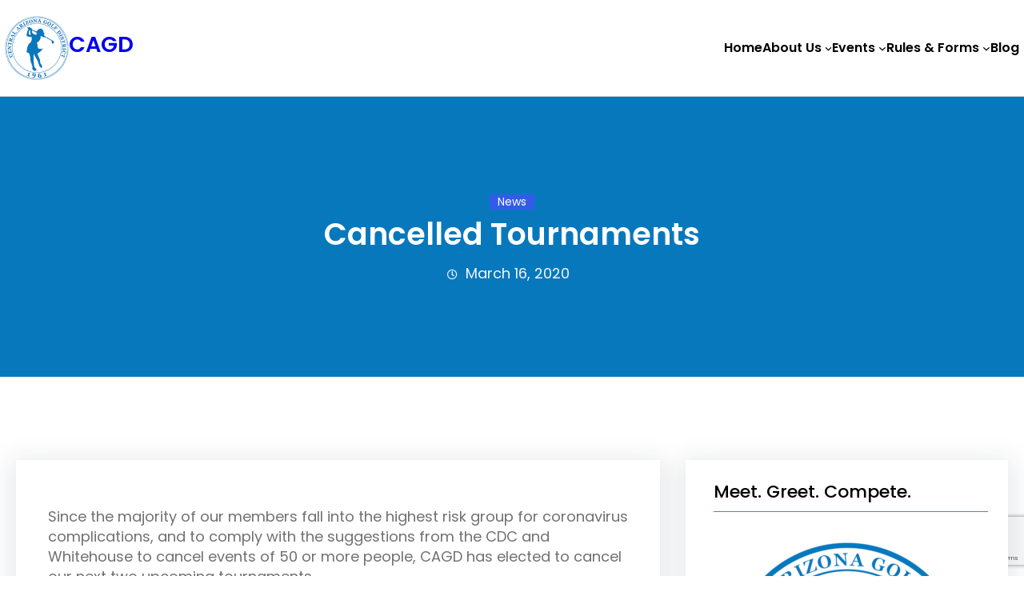

--- FILE ---
content_type: text/html; charset=UTF-8
request_url: https://cagdgolf.org/cancelled-tournaments/
body_size: 22917
content:
<!DOCTYPE html>
<html lang="en">
<head>
	<meta charset="UTF-8" />
	<meta name="viewport" content="width=device-width, initial-scale=1" />
<meta name='robots' content='max-image-preview:large' />
<title>Cancelled Tournaments &#8211; CAGD</title>
<link rel="alternate" type="application/rss+xml" title="CAGD &raquo; Feed" href="https://cagdgolf.org/feed/" />
<link rel="alternate" type="application/rss+xml" title="CAGD &raquo; Comments Feed" href="https://cagdgolf.org/comments/feed/" />
<link rel="alternate" type="text/calendar" title="CAGD &raquo; iCal Feed" href="https://cagdgolf.org/events/?ical=1" />
<link rel="alternate" title="oEmbed (JSON)" type="application/json+oembed" href="https://cagdgolf.org/wp-json/oembed/1.0/embed?url=https%3A%2F%2Fcagdgolf.org%2Fcancelled-tournaments%2F" />
<link rel="alternate" title="oEmbed (XML)" type="text/xml+oembed" href="https://cagdgolf.org/wp-json/oembed/1.0/embed?url=https%3A%2F%2Fcagdgolf.org%2Fcancelled-tournaments%2F&#038;format=xml" />
<style id='wp-img-auto-sizes-contain-inline-css'>
img:is([sizes=auto i],[sizes^="auto," i]){contain-intrinsic-size:3000px 1500px}
/*# sourceURL=wp-img-auto-sizes-contain-inline-css */
</style>

<link rel='stylesheet' id='fotorama.css-css' href='https://cagdgolf.org/wp-content/plugins/fotorama/fotorama.css?ver=6.9' media='all' />
<link rel='stylesheet' id='fotorama-wp.css-css' href='https://cagdgolf.org/wp-content/plugins/fotorama/fotorama-wp.css?ver=6.9' media='all' />
<style id='wp-block-site-logo-inline-css'>
.wp-block-site-logo{box-sizing:border-box;line-height:0}.wp-block-site-logo a{display:inline-block;line-height:0}.wp-block-site-logo.is-default-size img{height:auto;width:120px}.wp-block-site-logo img{height:auto;max-width:100%}.wp-block-site-logo a,.wp-block-site-logo img{border-radius:inherit}.wp-block-site-logo.aligncenter{margin-left:auto;margin-right:auto;text-align:center}:root :where(.wp-block-site-logo.is-style-rounded){border-radius:9999px}
/*# sourceURL=https://cagdgolf.org/wp-includes/blocks/site-logo/style.min.css */
</style>
<style id='wp-block-site-title-inline-css'>
.wp-block-site-title{box-sizing:border-box}.wp-block-site-title :where(a){color:inherit;font-family:inherit;font-size:inherit;font-style:inherit;font-weight:inherit;letter-spacing:inherit;line-height:inherit;text-decoration:inherit}
/*# sourceURL=https://cagdgolf.org/wp-includes/blocks/site-title/style.min.css */
</style>
<style id='wp-block-group-inline-css'>
.wp-block-group{box-sizing:border-box}:where(.wp-block-group.wp-block-group-is-layout-constrained){position:relative}
/*# sourceURL=https://cagdgolf.org/wp-includes/blocks/group/style.min.css */
</style>
<style id='wp-block-group-theme-inline-css'>
:where(.wp-block-group.has-background){padding:1.25em 2.375em}
/*# sourceURL=https://cagdgolf.org/wp-includes/blocks/group/theme.min.css */
</style>
<style id='wp-block-navigation-link-inline-css'>
.wp-block-navigation .wp-block-navigation-item__label{overflow-wrap:break-word}.wp-block-navigation .wp-block-navigation-item__description{display:none}.link-ui-tools{outline:1px solid #f0f0f0;padding:8px}.link-ui-block-inserter{padding-top:8px}.link-ui-block-inserter__back{margin-left:8px;text-transform:uppercase}
/*# sourceURL=https://cagdgolf.org/wp-includes/blocks/navigation-link/style.min.css */
</style>
<link rel='stylesheet' id='wp-block-navigation-css' href='https://cagdgolf.org/wp-includes/blocks/navigation/style.min.css?ver=6.9' media='all' />
<style id='wp-block-template-part-theme-inline-css'>
:root :where(.wp-block-template-part.has-background){margin-bottom:0;margin-top:0;padding:1.25em 2.375em}
/*# sourceURL=https://cagdgolf.org/wp-includes/blocks/template-part/theme.min.css */
</style>
<style id='wp-block-post-terms-inline-css'>
.wp-block-post-terms{box-sizing:border-box}.wp-block-post-terms .wp-block-post-terms__separator{white-space:pre-wrap}
/*# sourceURL=https://cagdgolf.org/wp-includes/blocks/post-terms/style.min.css */
</style>
<style id='wp-block-post-title-inline-css'>
.wp-block-post-title{box-sizing:border-box;word-break:break-word}.wp-block-post-title :where(a){display:inline-block;font-family:inherit;font-size:inherit;font-style:inherit;font-weight:inherit;letter-spacing:inherit;line-height:inherit;text-decoration:inherit}
/*# sourceURL=https://cagdgolf.org/wp-includes/blocks/post-title/style.min.css */
</style>
<style id='wp-block-post-date-inline-css'>
.wp-block-post-date{box-sizing:border-box}
/*# sourceURL=https://cagdgolf.org/wp-includes/blocks/post-date/style.min.css */
</style>
<link rel='stylesheet' id='wp-block-cover-css' href='https://cagdgolf.org/wp-includes/blocks/cover/style.min.css?ver=6.9' media='all' />
<style id='wp-block-paragraph-inline-css'>
.is-small-text{font-size:.875em}.is-regular-text{font-size:1em}.is-large-text{font-size:2.25em}.is-larger-text{font-size:3em}.has-drop-cap:not(:focus):first-letter{float:left;font-size:8.4em;font-style:normal;font-weight:100;line-height:.68;margin:.05em .1em 0 0;text-transform:uppercase}body.rtl .has-drop-cap:not(:focus):first-letter{float:none;margin-left:.1em}p.has-drop-cap.has-background{overflow:hidden}:root :where(p.has-background){padding:1.25em 2.375em}:where(p.has-text-color:not(.has-link-color)) a{color:inherit}p.has-text-align-left[style*="writing-mode:vertical-lr"],p.has-text-align-right[style*="writing-mode:vertical-rl"]{rotate:180deg}
/*# sourceURL=https://cagdgolf.org/wp-includes/blocks/paragraph/style.min.css */
</style>
<style id='wp-block-list-inline-css'>
ol,ul{box-sizing:border-box}:root :where(.wp-block-list.has-background){padding:1.25em 2.375em}
/*# sourceURL=https://cagdgolf.org/wp-includes/blocks/list/style.min.css */
</style>
<style id='wp-block-post-content-inline-css'>
.wp-block-post-content{display:flow-root}
/*# sourceURL=https://cagdgolf.org/wp-includes/blocks/post-content/style.min.css */
</style>
<link rel='stylesheet' id='kadence-blocks-column-css' href='https://cagdgolf.org/wp-content/plugins/kadence-blocks/dist/style-blocks-column.css?ver=3.6.0' media='all' />
<style id='wp-block-heading-inline-css'>
h1:where(.wp-block-heading).has-background,h2:where(.wp-block-heading).has-background,h3:where(.wp-block-heading).has-background,h4:where(.wp-block-heading).has-background,h5:where(.wp-block-heading).has-background,h6:where(.wp-block-heading).has-background{padding:1.25em 2.375em}h1.has-text-align-left[style*=writing-mode]:where([style*=vertical-lr]),h1.has-text-align-right[style*=writing-mode]:where([style*=vertical-rl]),h2.has-text-align-left[style*=writing-mode]:where([style*=vertical-lr]),h2.has-text-align-right[style*=writing-mode]:where([style*=vertical-rl]),h3.has-text-align-left[style*=writing-mode]:where([style*=vertical-lr]),h3.has-text-align-right[style*=writing-mode]:where([style*=vertical-rl]),h4.has-text-align-left[style*=writing-mode]:where([style*=vertical-lr]),h4.has-text-align-right[style*=writing-mode]:where([style*=vertical-rl]),h5.has-text-align-left[style*=writing-mode]:where([style*=vertical-lr]),h5.has-text-align-right[style*=writing-mode]:where([style*=vertical-rl]),h6.has-text-align-left[style*=writing-mode]:where([style*=vertical-lr]),h6.has-text-align-right[style*=writing-mode]:where([style*=vertical-rl]){rotate:180deg}
/*# sourceURL=https://cagdgolf.org/wp-includes/blocks/heading/style.min.css */
</style>
<style id='wp-block-separator-inline-css'>
@charset "UTF-8";.wp-block-separator{border:none;border-top:2px solid}:root :where(.wp-block-separator.is-style-dots){height:auto;line-height:1;text-align:center}:root :where(.wp-block-separator.is-style-dots):before{color:currentColor;content:"···";font-family:serif;font-size:1.5em;letter-spacing:2em;padding-left:2em}.wp-block-separator.is-style-dots{background:none!important;border:none!important}
/*# sourceURL=https://cagdgolf.org/wp-includes/blocks/separator/style.min.css */
</style>
<style id='wp-block-separator-theme-inline-css'>
.wp-block-separator.has-css-opacity{opacity:.4}.wp-block-separator{border:none;border-bottom:2px solid;margin-left:auto;margin-right:auto}.wp-block-separator.has-alpha-channel-opacity{opacity:1}.wp-block-separator:not(.is-style-wide):not(.is-style-dots){width:100px}.wp-block-separator.has-background:not(.is-style-dots){border-bottom:none;height:1px}.wp-block-separator.has-background:not(.is-style-wide):not(.is-style-dots){height:2px}
/*# sourceURL=https://cagdgolf.org/wp-includes/blocks/separator/theme.min.css */
</style>
<style id='wp-block-image-inline-css'>
.wp-block-image>a,.wp-block-image>figure>a{display:inline-block}.wp-block-image img{box-sizing:border-box;height:auto;max-width:100%;vertical-align:bottom}@media not (prefers-reduced-motion){.wp-block-image img.hide{visibility:hidden}.wp-block-image img.show{animation:show-content-image .4s}}.wp-block-image[style*=border-radius] img,.wp-block-image[style*=border-radius]>a{border-radius:inherit}.wp-block-image.has-custom-border img{box-sizing:border-box}.wp-block-image.aligncenter{text-align:center}.wp-block-image.alignfull>a,.wp-block-image.alignwide>a{width:100%}.wp-block-image.alignfull img,.wp-block-image.alignwide img{height:auto;width:100%}.wp-block-image .aligncenter,.wp-block-image .alignleft,.wp-block-image .alignright,.wp-block-image.aligncenter,.wp-block-image.alignleft,.wp-block-image.alignright{display:table}.wp-block-image .aligncenter>figcaption,.wp-block-image .alignleft>figcaption,.wp-block-image .alignright>figcaption,.wp-block-image.aligncenter>figcaption,.wp-block-image.alignleft>figcaption,.wp-block-image.alignright>figcaption{caption-side:bottom;display:table-caption}.wp-block-image .alignleft{float:left;margin:.5em 1em .5em 0}.wp-block-image .alignright{float:right;margin:.5em 0 .5em 1em}.wp-block-image .aligncenter{margin-left:auto;margin-right:auto}.wp-block-image :where(figcaption){margin-bottom:1em;margin-top:.5em}.wp-block-image.is-style-circle-mask img{border-radius:9999px}@supports ((-webkit-mask-image:none) or (mask-image:none)) or (-webkit-mask-image:none){.wp-block-image.is-style-circle-mask img{border-radius:0;-webkit-mask-image:url('data:image/svg+xml;utf8,<svg viewBox="0 0 100 100" xmlns="http://www.w3.org/2000/svg"><circle cx="50" cy="50" r="50"/></svg>');mask-image:url('data:image/svg+xml;utf8,<svg viewBox="0 0 100 100" xmlns="http://www.w3.org/2000/svg"><circle cx="50" cy="50" r="50"/></svg>');mask-mode:alpha;-webkit-mask-position:center;mask-position:center;-webkit-mask-repeat:no-repeat;mask-repeat:no-repeat;-webkit-mask-size:contain;mask-size:contain}}:root :where(.wp-block-image.is-style-rounded img,.wp-block-image .is-style-rounded img){border-radius:9999px}.wp-block-image figure{margin:0}.wp-lightbox-container{display:flex;flex-direction:column;position:relative}.wp-lightbox-container img{cursor:zoom-in}.wp-lightbox-container img:hover+button{opacity:1}.wp-lightbox-container button{align-items:center;backdrop-filter:blur(16px) saturate(180%);background-color:#5a5a5a40;border:none;border-radius:4px;cursor:zoom-in;display:flex;height:20px;justify-content:center;opacity:0;padding:0;position:absolute;right:16px;text-align:center;top:16px;width:20px;z-index:100}@media not (prefers-reduced-motion){.wp-lightbox-container button{transition:opacity .2s ease}}.wp-lightbox-container button:focus-visible{outline:3px auto #5a5a5a40;outline:3px auto -webkit-focus-ring-color;outline-offset:3px}.wp-lightbox-container button:hover{cursor:pointer;opacity:1}.wp-lightbox-container button:focus{opacity:1}.wp-lightbox-container button:focus,.wp-lightbox-container button:hover,.wp-lightbox-container button:not(:hover):not(:active):not(.has-background){background-color:#5a5a5a40;border:none}.wp-lightbox-overlay{box-sizing:border-box;cursor:zoom-out;height:100vh;left:0;overflow:hidden;position:fixed;top:0;visibility:hidden;width:100%;z-index:100000}.wp-lightbox-overlay .close-button{align-items:center;cursor:pointer;display:flex;justify-content:center;min-height:40px;min-width:40px;padding:0;position:absolute;right:calc(env(safe-area-inset-right) + 16px);top:calc(env(safe-area-inset-top) + 16px);z-index:5000000}.wp-lightbox-overlay .close-button:focus,.wp-lightbox-overlay .close-button:hover,.wp-lightbox-overlay .close-button:not(:hover):not(:active):not(.has-background){background:none;border:none}.wp-lightbox-overlay .lightbox-image-container{height:var(--wp--lightbox-container-height);left:50%;overflow:hidden;position:absolute;top:50%;transform:translate(-50%,-50%);transform-origin:top left;width:var(--wp--lightbox-container-width);z-index:9999999999}.wp-lightbox-overlay .wp-block-image{align-items:center;box-sizing:border-box;display:flex;height:100%;justify-content:center;margin:0;position:relative;transform-origin:0 0;width:100%;z-index:3000000}.wp-lightbox-overlay .wp-block-image img{height:var(--wp--lightbox-image-height);min-height:var(--wp--lightbox-image-height);min-width:var(--wp--lightbox-image-width);width:var(--wp--lightbox-image-width)}.wp-lightbox-overlay .wp-block-image figcaption{display:none}.wp-lightbox-overlay button{background:none;border:none}.wp-lightbox-overlay .scrim{background-color:#fff;height:100%;opacity:.9;position:absolute;width:100%;z-index:2000000}.wp-lightbox-overlay.active{visibility:visible}@media not (prefers-reduced-motion){.wp-lightbox-overlay.active{animation:turn-on-visibility .25s both}.wp-lightbox-overlay.active img{animation:turn-on-visibility .35s both}.wp-lightbox-overlay.show-closing-animation:not(.active){animation:turn-off-visibility .35s both}.wp-lightbox-overlay.show-closing-animation:not(.active) img{animation:turn-off-visibility .25s both}.wp-lightbox-overlay.zoom.active{animation:none;opacity:1;visibility:visible}.wp-lightbox-overlay.zoom.active .lightbox-image-container{animation:lightbox-zoom-in .4s}.wp-lightbox-overlay.zoom.active .lightbox-image-container img{animation:none}.wp-lightbox-overlay.zoom.active .scrim{animation:turn-on-visibility .4s forwards}.wp-lightbox-overlay.zoom.show-closing-animation:not(.active){animation:none}.wp-lightbox-overlay.zoom.show-closing-animation:not(.active) .lightbox-image-container{animation:lightbox-zoom-out .4s}.wp-lightbox-overlay.zoom.show-closing-animation:not(.active) .lightbox-image-container img{animation:none}.wp-lightbox-overlay.zoom.show-closing-animation:not(.active) .scrim{animation:turn-off-visibility .4s forwards}}@keyframes show-content-image{0%{visibility:hidden}99%{visibility:hidden}to{visibility:visible}}@keyframes turn-on-visibility{0%{opacity:0}to{opacity:1}}@keyframes turn-off-visibility{0%{opacity:1;visibility:visible}99%{opacity:0;visibility:visible}to{opacity:0;visibility:hidden}}@keyframes lightbox-zoom-in{0%{transform:translate(calc((-100vw + var(--wp--lightbox-scrollbar-width))/2 + var(--wp--lightbox-initial-left-position)),calc(-50vh + var(--wp--lightbox-initial-top-position))) scale(var(--wp--lightbox-scale))}to{transform:translate(-50%,-50%) scale(1)}}@keyframes lightbox-zoom-out{0%{transform:translate(-50%,-50%) scale(1);visibility:visible}99%{visibility:visible}to{transform:translate(calc((-100vw + var(--wp--lightbox-scrollbar-width))/2 + var(--wp--lightbox-initial-left-position)),calc(-50vh + var(--wp--lightbox-initial-top-position))) scale(var(--wp--lightbox-scale));visibility:hidden}}
/*# sourceURL=https://cagdgolf.org/wp-includes/blocks/image/style.min.css */
</style>
<style id='wp-block-image-theme-inline-css'>
:root :where(.wp-block-image figcaption){color:#555;font-size:13px;text-align:center}.is-dark-theme :root :where(.wp-block-image figcaption){color:#ffffffa6}.wp-block-image{margin:0 0 1em}
/*# sourceURL=https://cagdgolf.org/wp-includes/blocks/image/theme.min.css */
</style>
<link rel='stylesheet' id='kadence-blocks-spacer-css' href='https://cagdgolf.org/wp-content/plugins/kadence-blocks/dist/style-blocks-spacer.css?ver=3.6.0' media='all' />
<style id='wp-block-latest-posts-inline-css'>
.wp-block-latest-posts{box-sizing:border-box}.wp-block-latest-posts.alignleft{margin-right:2em}.wp-block-latest-posts.alignright{margin-left:2em}.wp-block-latest-posts.wp-block-latest-posts__list{list-style:none}.wp-block-latest-posts.wp-block-latest-posts__list li{clear:both;overflow-wrap:break-word}.wp-block-latest-posts.is-grid{display:flex;flex-wrap:wrap}.wp-block-latest-posts.is-grid li{margin:0 1.25em 1.25em 0;width:100%}@media (min-width:600px){.wp-block-latest-posts.columns-2 li{width:calc(50% - .625em)}.wp-block-latest-posts.columns-2 li:nth-child(2n){margin-right:0}.wp-block-latest-posts.columns-3 li{width:calc(33.33333% - .83333em)}.wp-block-latest-posts.columns-3 li:nth-child(3n){margin-right:0}.wp-block-latest-posts.columns-4 li{width:calc(25% - .9375em)}.wp-block-latest-posts.columns-4 li:nth-child(4n){margin-right:0}.wp-block-latest-posts.columns-5 li{width:calc(20% - 1em)}.wp-block-latest-posts.columns-5 li:nth-child(5n){margin-right:0}.wp-block-latest-posts.columns-6 li{width:calc(16.66667% - 1.04167em)}.wp-block-latest-posts.columns-6 li:nth-child(6n){margin-right:0}}:root :where(.wp-block-latest-posts.is-grid){padding:0}:root :where(.wp-block-latest-posts.wp-block-latest-posts__list){padding-left:0}.wp-block-latest-posts__post-author,.wp-block-latest-posts__post-date{display:block;font-size:.8125em}.wp-block-latest-posts__post-excerpt,.wp-block-latest-posts__post-full-content{margin-bottom:1em;margin-top:.5em}.wp-block-latest-posts__featured-image a{display:inline-block}.wp-block-latest-posts__featured-image img{height:auto;max-width:100%;width:auto}.wp-block-latest-posts__featured-image.alignleft{float:left;margin-right:1em}.wp-block-latest-posts__featured-image.alignright{float:right;margin-left:1em}.wp-block-latest-posts__featured-image.aligncenter{margin-bottom:1em;text-align:center}
/*# sourceURL=https://cagdgolf.org/wp-includes/blocks/latest-posts/style.min.css */
</style>
<style id='wp-block-social-links-inline-css'>
.wp-block-social-links{background:none;box-sizing:border-box;margin-left:0;padding-left:0;padding-right:0;text-indent:0}.wp-block-social-links .wp-social-link a,.wp-block-social-links .wp-social-link a:hover{border-bottom:0;box-shadow:none;text-decoration:none}.wp-block-social-links .wp-social-link svg{height:1em;width:1em}.wp-block-social-links .wp-social-link span:not(.screen-reader-text){font-size:.65em;margin-left:.5em;margin-right:.5em}.wp-block-social-links.has-small-icon-size{font-size:16px}.wp-block-social-links,.wp-block-social-links.has-normal-icon-size{font-size:24px}.wp-block-social-links.has-large-icon-size{font-size:36px}.wp-block-social-links.has-huge-icon-size{font-size:48px}.wp-block-social-links.aligncenter{display:flex;justify-content:center}.wp-block-social-links.alignright{justify-content:flex-end}.wp-block-social-link{border-radius:9999px;display:block}@media not (prefers-reduced-motion){.wp-block-social-link{transition:transform .1s ease}}.wp-block-social-link{height:auto}.wp-block-social-link a{align-items:center;display:flex;line-height:0}.wp-block-social-link:hover{transform:scale(1.1)}.wp-block-social-links .wp-block-social-link.wp-social-link{display:inline-block;margin:0;padding:0}.wp-block-social-links .wp-block-social-link.wp-social-link .wp-block-social-link-anchor,.wp-block-social-links .wp-block-social-link.wp-social-link .wp-block-social-link-anchor svg,.wp-block-social-links .wp-block-social-link.wp-social-link .wp-block-social-link-anchor:active,.wp-block-social-links .wp-block-social-link.wp-social-link .wp-block-social-link-anchor:hover,.wp-block-social-links .wp-block-social-link.wp-social-link .wp-block-social-link-anchor:visited{color:currentColor;fill:currentColor}:where(.wp-block-social-links:not(.is-style-logos-only)) .wp-social-link{background-color:#f0f0f0;color:#444}:where(.wp-block-social-links:not(.is-style-logos-only)) .wp-social-link-amazon{background-color:#f90;color:#fff}:where(.wp-block-social-links:not(.is-style-logos-only)) .wp-social-link-bandcamp{background-color:#1ea0c3;color:#fff}:where(.wp-block-social-links:not(.is-style-logos-only)) .wp-social-link-behance{background-color:#0757fe;color:#fff}:where(.wp-block-social-links:not(.is-style-logos-only)) .wp-social-link-bluesky{background-color:#0a7aff;color:#fff}:where(.wp-block-social-links:not(.is-style-logos-only)) .wp-social-link-codepen{background-color:#1e1f26;color:#fff}:where(.wp-block-social-links:not(.is-style-logos-only)) .wp-social-link-deviantart{background-color:#02e49b;color:#fff}:where(.wp-block-social-links:not(.is-style-logos-only)) .wp-social-link-discord{background-color:#5865f2;color:#fff}:where(.wp-block-social-links:not(.is-style-logos-only)) .wp-social-link-dribbble{background-color:#e94c89;color:#fff}:where(.wp-block-social-links:not(.is-style-logos-only)) .wp-social-link-dropbox{background-color:#4280ff;color:#fff}:where(.wp-block-social-links:not(.is-style-logos-only)) .wp-social-link-etsy{background-color:#f45800;color:#fff}:where(.wp-block-social-links:not(.is-style-logos-only)) .wp-social-link-facebook{background-color:#0866ff;color:#fff}:where(.wp-block-social-links:not(.is-style-logos-only)) .wp-social-link-fivehundredpx{background-color:#000;color:#fff}:where(.wp-block-social-links:not(.is-style-logos-only)) .wp-social-link-flickr{background-color:#0461dd;color:#fff}:where(.wp-block-social-links:not(.is-style-logos-only)) .wp-social-link-foursquare{background-color:#e65678;color:#fff}:where(.wp-block-social-links:not(.is-style-logos-only)) .wp-social-link-github{background-color:#24292d;color:#fff}:where(.wp-block-social-links:not(.is-style-logos-only)) .wp-social-link-goodreads{background-color:#eceadd;color:#382110}:where(.wp-block-social-links:not(.is-style-logos-only)) .wp-social-link-google{background-color:#ea4434;color:#fff}:where(.wp-block-social-links:not(.is-style-logos-only)) .wp-social-link-gravatar{background-color:#1d4fc4;color:#fff}:where(.wp-block-social-links:not(.is-style-logos-only)) .wp-social-link-instagram{background-color:#f00075;color:#fff}:where(.wp-block-social-links:not(.is-style-logos-only)) .wp-social-link-lastfm{background-color:#e21b24;color:#fff}:where(.wp-block-social-links:not(.is-style-logos-only)) .wp-social-link-linkedin{background-color:#0d66c2;color:#fff}:where(.wp-block-social-links:not(.is-style-logos-only)) .wp-social-link-mastodon{background-color:#3288d4;color:#fff}:where(.wp-block-social-links:not(.is-style-logos-only)) .wp-social-link-medium{background-color:#000;color:#fff}:where(.wp-block-social-links:not(.is-style-logos-only)) .wp-social-link-meetup{background-color:#f6405f;color:#fff}:where(.wp-block-social-links:not(.is-style-logos-only)) .wp-social-link-patreon{background-color:#000;color:#fff}:where(.wp-block-social-links:not(.is-style-logos-only)) .wp-social-link-pinterest{background-color:#e60122;color:#fff}:where(.wp-block-social-links:not(.is-style-logos-only)) .wp-social-link-pocket{background-color:#ef4155;color:#fff}:where(.wp-block-social-links:not(.is-style-logos-only)) .wp-social-link-reddit{background-color:#ff4500;color:#fff}:where(.wp-block-social-links:not(.is-style-logos-only)) .wp-social-link-skype{background-color:#0478d7;color:#fff}:where(.wp-block-social-links:not(.is-style-logos-only)) .wp-social-link-snapchat{background-color:#fefc00;color:#fff;stroke:#000}:where(.wp-block-social-links:not(.is-style-logos-only)) .wp-social-link-soundcloud{background-color:#ff5600;color:#fff}:where(.wp-block-social-links:not(.is-style-logos-only)) .wp-social-link-spotify{background-color:#1bd760;color:#fff}:where(.wp-block-social-links:not(.is-style-logos-only)) .wp-social-link-telegram{background-color:#2aabee;color:#fff}:where(.wp-block-social-links:not(.is-style-logos-only)) .wp-social-link-threads{background-color:#000;color:#fff}:where(.wp-block-social-links:not(.is-style-logos-only)) .wp-social-link-tiktok{background-color:#000;color:#fff}:where(.wp-block-social-links:not(.is-style-logos-only)) .wp-social-link-tumblr{background-color:#011835;color:#fff}:where(.wp-block-social-links:not(.is-style-logos-only)) .wp-social-link-twitch{background-color:#6440a4;color:#fff}:where(.wp-block-social-links:not(.is-style-logos-only)) .wp-social-link-twitter{background-color:#1da1f2;color:#fff}:where(.wp-block-social-links:not(.is-style-logos-only)) .wp-social-link-vimeo{background-color:#1eb7ea;color:#fff}:where(.wp-block-social-links:not(.is-style-logos-only)) .wp-social-link-vk{background-color:#4680c2;color:#fff}:where(.wp-block-social-links:not(.is-style-logos-only)) .wp-social-link-wordpress{background-color:#3499cd;color:#fff}:where(.wp-block-social-links:not(.is-style-logos-only)) .wp-social-link-whatsapp{background-color:#25d366;color:#fff}:where(.wp-block-social-links:not(.is-style-logos-only)) .wp-social-link-x{background-color:#000;color:#fff}:where(.wp-block-social-links:not(.is-style-logos-only)) .wp-social-link-yelp{background-color:#d32422;color:#fff}:where(.wp-block-social-links:not(.is-style-logos-only)) .wp-social-link-youtube{background-color:red;color:#fff}:where(.wp-block-social-links.is-style-logos-only) .wp-social-link{background:none}:where(.wp-block-social-links.is-style-logos-only) .wp-social-link svg{height:1.25em;width:1.25em}:where(.wp-block-social-links.is-style-logos-only) .wp-social-link-amazon{color:#f90}:where(.wp-block-social-links.is-style-logos-only) .wp-social-link-bandcamp{color:#1ea0c3}:where(.wp-block-social-links.is-style-logos-only) .wp-social-link-behance{color:#0757fe}:where(.wp-block-social-links.is-style-logos-only) .wp-social-link-bluesky{color:#0a7aff}:where(.wp-block-social-links.is-style-logos-only) .wp-social-link-codepen{color:#1e1f26}:where(.wp-block-social-links.is-style-logos-only) .wp-social-link-deviantart{color:#02e49b}:where(.wp-block-social-links.is-style-logos-only) .wp-social-link-discord{color:#5865f2}:where(.wp-block-social-links.is-style-logos-only) .wp-social-link-dribbble{color:#e94c89}:where(.wp-block-social-links.is-style-logos-only) .wp-social-link-dropbox{color:#4280ff}:where(.wp-block-social-links.is-style-logos-only) .wp-social-link-etsy{color:#f45800}:where(.wp-block-social-links.is-style-logos-only) .wp-social-link-facebook{color:#0866ff}:where(.wp-block-social-links.is-style-logos-only) .wp-social-link-fivehundredpx{color:#000}:where(.wp-block-social-links.is-style-logos-only) .wp-social-link-flickr{color:#0461dd}:where(.wp-block-social-links.is-style-logos-only) .wp-social-link-foursquare{color:#e65678}:where(.wp-block-social-links.is-style-logos-only) .wp-social-link-github{color:#24292d}:where(.wp-block-social-links.is-style-logos-only) .wp-social-link-goodreads{color:#382110}:where(.wp-block-social-links.is-style-logos-only) .wp-social-link-google{color:#ea4434}:where(.wp-block-social-links.is-style-logos-only) .wp-social-link-gravatar{color:#1d4fc4}:where(.wp-block-social-links.is-style-logos-only) .wp-social-link-instagram{color:#f00075}:where(.wp-block-social-links.is-style-logos-only) .wp-social-link-lastfm{color:#e21b24}:where(.wp-block-social-links.is-style-logos-only) .wp-social-link-linkedin{color:#0d66c2}:where(.wp-block-social-links.is-style-logos-only) .wp-social-link-mastodon{color:#3288d4}:where(.wp-block-social-links.is-style-logos-only) .wp-social-link-medium{color:#000}:where(.wp-block-social-links.is-style-logos-only) .wp-social-link-meetup{color:#f6405f}:where(.wp-block-social-links.is-style-logos-only) .wp-social-link-patreon{color:#000}:where(.wp-block-social-links.is-style-logos-only) .wp-social-link-pinterest{color:#e60122}:where(.wp-block-social-links.is-style-logos-only) .wp-social-link-pocket{color:#ef4155}:where(.wp-block-social-links.is-style-logos-only) .wp-social-link-reddit{color:#ff4500}:where(.wp-block-social-links.is-style-logos-only) .wp-social-link-skype{color:#0478d7}:where(.wp-block-social-links.is-style-logos-only) .wp-social-link-snapchat{color:#fff;stroke:#000}:where(.wp-block-social-links.is-style-logos-only) .wp-social-link-soundcloud{color:#ff5600}:where(.wp-block-social-links.is-style-logos-only) .wp-social-link-spotify{color:#1bd760}:where(.wp-block-social-links.is-style-logos-only) .wp-social-link-telegram{color:#2aabee}:where(.wp-block-social-links.is-style-logos-only) .wp-social-link-threads{color:#000}:where(.wp-block-social-links.is-style-logos-only) .wp-social-link-tiktok{color:#000}:where(.wp-block-social-links.is-style-logos-only) .wp-social-link-tumblr{color:#011835}:where(.wp-block-social-links.is-style-logos-only) .wp-social-link-twitch{color:#6440a4}:where(.wp-block-social-links.is-style-logos-only) .wp-social-link-twitter{color:#1da1f2}:where(.wp-block-social-links.is-style-logos-only) .wp-social-link-vimeo{color:#1eb7ea}:where(.wp-block-social-links.is-style-logos-only) .wp-social-link-vk{color:#4680c2}:where(.wp-block-social-links.is-style-logos-only) .wp-social-link-whatsapp{color:#25d366}:where(.wp-block-social-links.is-style-logos-only) .wp-social-link-wordpress{color:#3499cd}:where(.wp-block-social-links.is-style-logos-only) .wp-social-link-x{color:#000}:where(.wp-block-social-links.is-style-logos-only) .wp-social-link-yelp{color:#d32422}:where(.wp-block-social-links.is-style-logos-only) .wp-social-link-youtube{color:red}.wp-block-social-links.is-style-pill-shape .wp-social-link{width:auto}:root :where(.wp-block-social-links .wp-social-link a){padding:.25em}:root :where(.wp-block-social-links.is-style-logos-only .wp-social-link a){padding:0}:root :where(.wp-block-social-links.is-style-pill-shape .wp-social-link a){padding-left:.6666666667em;padding-right:.6666666667em}.wp-block-social-links:not(.has-icon-color):not(.has-icon-background-color) .wp-social-link-snapchat .wp-block-social-link-label{color:#000}
/*# sourceURL=https://cagdgolf.org/wp-includes/blocks/social-links/style.min.css */
</style>
<link rel='stylesheet' id='kadence-blocks-rowlayout-css' href='https://cagdgolf.org/wp-content/plugins/kadence-blocks/dist/style-blocks-rowlayout.css?ver=3.6.0' media='all' />
<style id='wp-emoji-styles-inline-css'>

	img.wp-smiley, img.emoji {
		display: inline !important;
		border: none !important;
		box-shadow: none !important;
		height: 1em !important;
		width: 1em !important;
		margin: 0 0.07em !important;
		vertical-align: -0.1em !important;
		background: none !important;
		padding: 0 !important;
	}
/*# sourceURL=wp-emoji-styles-inline-css */
</style>
<style id='wp-block-library-inline-css'>
:root{--wp-block-synced-color:#7a00df;--wp-block-synced-color--rgb:122,0,223;--wp-bound-block-color:var(--wp-block-synced-color);--wp-editor-canvas-background:#ddd;--wp-admin-theme-color:#007cba;--wp-admin-theme-color--rgb:0,124,186;--wp-admin-theme-color-darker-10:#006ba1;--wp-admin-theme-color-darker-10--rgb:0,107,160.5;--wp-admin-theme-color-darker-20:#005a87;--wp-admin-theme-color-darker-20--rgb:0,90,135;--wp-admin-border-width-focus:2px}@media (min-resolution:192dpi){:root{--wp-admin-border-width-focus:1.5px}}.wp-element-button{cursor:pointer}:root .has-very-light-gray-background-color{background-color:#eee}:root .has-very-dark-gray-background-color{background-color:#313131}:root .has-very-light-gray-color{color:#eee}:root .has-very-dark-gray-color{color:#313131}:root .has-vivid-green-cyan-to-vivid-cyan-blue-gradient-background{background:linear-gradient(135deg,#00d084,#0693e3)}:root .has-purple-crush-gradient-background{background:linear-gradient(135deg,#34e2e4,#4721fb 50%,#ab1dfe)}:root .has-hazy-dawn-gradient-background{background:linear-gradient(135deg,#faaca8,#dad0ec)}:root .has-subdued-olive-gradient-background{background:linear-gradient(135deg,#fafae1,#67a671)}:root .has-atomic-cream-gradient-background{background:linear-gradient(135deg,#fdd79a,#004a59)}:root .has-nightshade-gradient-background{background:linear-gradient(135deg,#330968,#31cdcf)}:root .has-midnight-gradient-background{background:linear-gradient(135deg,#020381,#2874fc)}:root{--wp--preset--font-size--normal:16px;--wp--preset--font-size--huge:42px}.has-regular-font-size{font-size:1em}.has-larger-font-size{font-size:2.625em}.has-normal-font-size{font-size:var(--wp--preset--font-size--normal)}.has-huge-font-size{font-size:var(--wp--preset--font-size--huge)}.has-text-align-center{text-align:center}.has-text-align-left{text-align:left}.has-text-align-right{text-align:right}.has-fit-text{white-space:nowrap!important}#end-resizable-editor-section{display:none}.aligncenter{clear:both}.items-justified-left{justify-content:flex-start}.items-justified-center{justify-content:center}.items-justified-right{justify-content:flex-end}.items-justified-space-between{justify-content:space-between}.screen-reader-text{border:0;clip-path:inset(50%);height:1px;margin:-1px;overflow:hidden;padding:0;position:absolute;width:1px;word-wrap:normal!important}.screen-reader-text:focus{background-color:#ddd;clip-path:none;color:#444;display:block;font-size:1em;height:auto;left:5px;line-height:normal;padding:15px 23px 14px;text-decoration:none;top:5px;width:auto;z-index:100000}html :where(.has-border-color){border-style:solid}html :where([style*=border-top-color]){border-top-style:solid}html :where([style*=border-right-color]){border-right-style:solid}html :where([style*=border-bottom-color]){border-bottom-style:solid}html :where([style*=border-left-color]){border-left-style:solid}html :where([style*=border-width]){border-style:solid}html :where([style*=border-top-width]){border-top-style:solid}html :where([style*=border-right-width]){border-right-style:solid}html :where([style*=border-bottom-width]){border-bottom-style:solid}html :where([style*=border-left-width]){border-left-style:solid}html :where(img[class*=wp-image-]){height:auto;max-width:100%}:where(figure){margin:0 0 1em}html :where(.is-position-sticky){--wp-admin--admin-bar--position-offset:var(--wp-admin--admin-bar--height,0px)}@media screen and (max-width:600px){html :where(.is-position-sticky){--wp-admin--admin-bar--position-offset:0px}}
/*# sourceURL=/wp-includes/css/dist/block-library/common.min.css */
</style>
<link rel='stylesheet' id='font-awesome-css' href='https://cagdgolf.org/wp-content/themes/gutenify-template-hub/css/font-awesome/css/all.css?ver=5.15.3' media='all' />
<style id='global-styles-inline-css'>
:root{--wp--preset--aspect-ratio--square: 1;--wp--preset--aspect-ratio--4-3: 4/3;--wp--preset--aspect-ratio--3-4: 3/4;--wp--preset--aspect-ratio--3-2: 3/2;--wp--preset--aspect-ratio--2-3: 2/3;--wp--preset--aspect-ratio--16-9: 16/9;--wp--preset--aspect-ratio--9-16: 9/16;--wp--preset--color--black: #000000;--wp--preset--color--cyan-bluish-gray: #abb8c3;--wp--preset--color--white: #ffffff;--wp--preset--color--pale-pink: #f78da7;--wp--preset--color--vivid-red: #cf2e2e;--wp--preset--color--luminous-vivid-orange: #ff6900;--wp--preset--color--luminous-vivid-amber: #fcb900;--wp--preset--color--light-green-cyan: #7bdcb5;--wp--preset--color--vivid-green-cyan: #00d084;--wp--preset--color--pale-cyan-blue: #8ed1fc;--wp--preset--color--vivid-cyan-blue: #0693e3;--wp--preset--color--vivid-purple: #9b51e0;--wp--preset--color--foreground: #000;--wp--preset--color--background: #fff;--wp--preset--color--primary: #467FF7;--wp--preset--color--secondary: #325ce8;--wp--preset--color--background-secondary: #F3F5F8;--wp--preset--color--lite-secondary: #e9eeff;--wp--preset--color--button-color-hover: #fff;--wp--preset--color--body-text: #717171;--wp--preset--color--text-link: #1C244B;--wp--preset--color--border: #f2f2f2;--wp--preset--color--input-field: #fafafa;--wp--preset--color--button-color-bg-hover: #0bb85e;--wp--preset--color--tertiary: #fff2ec;--wp--preset--color--boulder: #777;--wp--preset--color--coffee: #7d6043;--wp--preset--color--cyan: #25d6a2;--wp--preset--color--dark-blue: #1D1634;--wp--preset--color--sky-blue: #30b4da;--wp--preset--color--dark-green: #0fb36c;--wp--preset--color--lite-green: #6ba518;--wp--preset--color--purple: #c74a73;--wp--preset--color--dark-purple: #9261c6;--wp--preset--color--orange: #f78550;--wp--preset--color--lite-red: #f9556d;--wp--preset--color--hexadecimal: #27808c;--wp--preset--color--pink: #ff6b98;--wp--preset--color--primary-two: #0da88c;--wp--preset--color--secondary-two: #165153;--wp--preset--color--button-primary: #fcd576;--wp--preset--color--background-secondary-dark: #b7e3db;--wp--preset--color--footer-column-background: #121010;--wp--preset--color--footer-copy-right-background: #1d1b1b;--wp--preset--gradient--vivid-cyan-blue-to-vivid-purple: linear-gradient(135deg,rgba(6,147,227,1) 0%,rgb(155,81,224) 100%);--wp--preset--gradient--light-green-cyan-to-vivid-green-cyan: linear-gradient(135deg,rgb(122,220,180) 0%,rgb(0,208,130) 100%);--wp--preset--gradient--luminous-vivid-amber-to-luminous-vivid-orange: linear-gradient(135deg,rgba(252,185,0,1) 0%,rgba(255,105,0,1) 100%);--wp--preset--gradient--luminous-vivid-orange-to-vivid-red: linear-gradient(135deg,rgba(255,105,0,1) 0%,rgb(207,46,46) 100%);--wp--preset--gradient--very-light-gray-to-cyan-bluish-gray: linear-gradient(135deg,rgb(238,238,238) 0%,rgb(169,184,195) 100%);--wp--preset--gradient--cool-to-warm-spectrum: linear-gradient(135deg,rgb(74,234,220) 0%,rgb(151,120,209) 20%,rgb(207,42,186) 40%,rgb(238,44,130) 60%,rgb(251,105,98) 80%,rgb(254,248,76) 100%);--wp--preset--gradient--blush-light-purple: linear-gradient(135deg,rgb(255,206,236) 0%,rgb(152,150,240) 100%);--wp--preset--gradient--blush-bordeaux: linear-gradient(135deg,rgb(254,205,165) 0%,rgb(254,45,45) 50%,rgb(107,0,62) 100%);--wp--preset--gradient--luminous-dusk: linear-gradient(135deg,rgb(255,203,112) 0%,rgb(199,81,192) 50%,rgb(65,88,208) 100%);--wp--preset--gradient--pale-ocean: linear-gradient(135deg,rgb(255,245,203) 0%,rgb(182,227,212) 50%,rgb(51,167,181) 100%);--wp--preset--gradient--electric-grass: linear-gradient(135deg,rgb(202,248,128) 0%,rgb(113,206,126) 100%);--wp--preset--gradient--midnight: linear-gradient(135deg,rgb(2,3,129) 0%,rgb(40,116,252) 100%);--wp--preset--gradient--vertical-secondary-to-tertiary: linear-gradient(to bottom,var(--wp--preset--color--secondary) 0%,var(--wp--preset--color--tertiary) 100%);--wp--preset--gradient--vertical-secondary-to-background: linear-gradient(to bottom,var(--wp--preset--color--secondary) 0%,var(--wp--preset--color--background) 100%);--wp--preset--gradient--vertical-background-to-secondary: linear-gradient(to bottom,var(--wp--preset--color--background) 0%,var(--wp--preset--color--secondary) 100%);--wp--preset--gradient--vertical-secondary-background-to-secondary-dark-background: linear-gradient(90deg,var(--wp--preset--color--background-secondary) 70%,var(--wp--preset--color--background-secondary-dark) 70%);--wp--preset--gradient--vertical-secondary-background-dark-to-secondary-background: linear-gradient(90deg,var(--wp--preset--color--background-secondary-dark) 50%,var(--wp--preset--color--background-secondary) 50%);--wp--preset--gradient--diagonal-primary-to-foreground: linear-gradient(to bottom right,var(--wp--preset--color--primary) 0%,var(--wp--preset--color--foreground) 100%);--wp--preset--gradient--diagonal-secondary-to-background: linear-gradient(to bottom right,var(--wp--preset--color--secondary) 50%,var(--wp--preset--color--background) 50%);--wp--preset--gradient--diagonal-secondary-to-background-left: linear-gradient(to bottom left,var(--wp--preset--color--secondary) 50%,var(--wp--preset--color--background) 50%);--wp--preset--gradient--diagonal-secondary-to-background-right: linear-gradient(to top right,var(--wp--preset--color--secondary) 50%,var(--wp--preset--color--background) 50%);--wp--preset--gradient--diagonal-background-to-secondary: linear-gradient(to bottom right,var(--wp--preset--color--background) 50%,var(--wp--preset--color--secondary) 50%);--wp--preset--gradient--diagonal-tertiary-to-background: linear-gradient(to bottom right,var(--wp--preset--color--tertiary) 50%,var(--wp--preset--color--background) 50%);--wp--preset--gradient--diagonal-background-to-tertiary: linear-gradient(to bottom right,var(--wp--preset--color--background) 50%,var(--wp--preset--color--tertiary) 50%);--wp--preset--gradient--vertical-primary-to-white: linear-gradient(93deg,rgb(188,195,234) 9%,rgb(244,244,242) 46%);--wp--preset--font-size--small: 1rem;--wp--preset--font-size--medium: 1.7rem;--wp--preset--font-size--large: clamp(1.75rem, 3vw, 2.375rem);--wp--preset--font-size--x-large: 42px;--wp--preset--font-size--slider-title: clamp(36px,3vw,45px);--wp--preset--font-size--normal: 1.1rem;--wp--preset--font-size--huge: clamp(2.5rem, 4vw, 3rem);--wp--preset--font-size--gigantic: clamp(2.3rem, 6vw, 4rem);--wp--preset--font-size--colossal: clamp(2rem, 8vw, 5.25rem);--wp--preset--font-family--system: -apple-system,BlinkMacSystemFont,"Segoe UI",Roboto,Oxygen-Sans,Ubuntu,Cantarell,"Helvetica Neue",sans-serif;--wp--preset--font-family--poppins: 'Poppins', sans-serif;--wp--preset--font-family--roboto: 'Roboto', sans-serif;--wp--preset--font-family--montserrat: 'Montserrat', sans-serif;--wp--preset--font-family--outfit: 'Outfit', sans-serif;--wp--preset--font-family--inter: 'Inter', sans-serif;--wp--preset--font-family--oswald: 'Oswald', sans-serif;--wp--preset--font-family--jost: 'Jost', sans-serif;--wp--preset--spacing--20: 0.44rem;;--wp--preset--spacing--30: 0.67rem;--wp--preset--spacing--40: 1rem;--wp--preset--spacing--50: 1.5rem;--wp--preset--spacing--60: 2.25rem;--wp--preset--spacing--70: 3.38rem;--wp--preset--spacing--80: 5.06rem;--wp--preset--shadow--natural: 6px 6px 9px rgba(0, 0, 0, 0.2);--wp--preset--shadow--deep: 12px 12px 50px rgba(0, 0, 0, 0.4);--wp--preset--shadow--sharp: 6px 6px 0px rgba(0, 0, 0, 0.2);--wp--preset--shadow--outlined: 6px 6px 0px -3px rgba(255, 255, 255, 1), 6px 6px rgba(0, 0, 0, 1);--wp--preset--shadow--crisp: 6px 6px 0px rgba(0, 0, 0, 1);--wp--custom--spacing--small: max(1.25rem, 5vw);--wp--custom--spacing--medium: clamp(2rem, 8vw, calc(4 * var(--wp--style--block-gap)));--wp--custom--spacing--large: clamp(4rem, 10vw, 8rem);--wp--custom--spacing--vertical: clamp(0.5rem, .6rem + 0.2vw, 1rem);--wp--custom--spacing--horizontal: clamp(1.51rem, 1.412rem + 0.49vw, 2rem);--wp--custom--spacing--vertical-outline: clamp(0.5rem, .6rem + 0.2vw - 2px, 1rem);--wp--custom--spacing--horizontal-outline: clamp(1.51rem, 1.412rem + 0.49vw, 2rem);--wp--custom--typography--font-size--heading-one: clamp(36px,3vw,45px);--wp--custom--typography--font-size--heading-two: clamp(28px,2.6vw,32px);--wp--custom--typography--font-size--heading-three: clamp(20px,1.9vw,22px);--wp--custom--typography--font-size--heading-four: clamp(18px,1.5vw,20px);--wp--custom--typography--font-size--heading-five: clamp(22px,1.3vw,18px);--wp--custom--typography--font-size--heading-six: 16px;--wp--custom--typography--line-height--heading-one: 1.38;--wp--custom--typography--line-height--heading-two: 1.43;--wp--custom--typography--line-height--heading-three: 1.36;--wp--custom--typography--line-height--heading-four: 1.5;--wp--custom--typography--line-height--heading-five: 1.458333333333333;--wp--custom--typography--line-height--heading-six: 1.56;--wp--custom--typography--line-height--paragraph: 1.75;--wp--custom--typography--line-height--extra-small: 21px;--wp--custom--typography--line-height--small: 28px;--wp--custom--typography--line-height--normal: normal;--wp--custom--typography--font-weight--light: 300;--wp--custom--typography--font-weight--normal: 400;--wp--custom--typography--font-weight--medium: 500;--wp--custom--typography--font-weight--semi-bold: 600;--wp--custom--typography--font-weight--bold: 700;--wp--custom--typography--font-weight--extra-bold: 900;--wp--custom--gap--baseline: 15px;--wp--custom--gap--horizontal: min(30px, 5vw);--wp--custom--gap--vertical: min(30px, 5vw);}:root { --wp--style--global--content-size: 1320px;--wp--style--global--wide-size: 1680px; }:where(body) { margin: 0; }.wp-site-blocks > .alignleft { float: left; margin-right: 2em; }.wp-site-blocks > .alignright { float: right; margin-left: 2em; }.wp-site-blocks > .aligncenter { justify-content: center; margin-left: auto; margin-right: auto; }:where(.wp-site-blocks) > * { margin-block-start: 2rem; margin-block-end: 0; }:where(.wp-site-blocks) > :first-child { margin-block-start: 0; }:where(.wp-site-blocks) > :last-child { margin-block-end: 0; }:root { --wp--style--block-gap: 2rem; }:root :where(.is-layout-flow) > :first-child{margin-block-start: 0;}:root :where(.is-layout-flow) > :last-child{margin-block-end: 0;}:root :where(.is-layout-flow) > *{margin-block-start: 2rem;margin-block-end: 0;}:root :where(.is-layout-constrained) > :first-child{margin-block-start: 0;}:root :where(.is-layout-constrained) > :last-child{margin-block-end: 0;}:root :where(.is-layout-constrained) > *{margin-block-start: 2rem;margin-block-end: 0;}:root :where(.is-layout-flex){gap: 2rem;}:root :where(.is-layout-grid){gap: 2rem;}.is-layout-flow > .alignleft{float: left;margin-inline-start: 0;margin-inline-end: 2em;}.is-layout-flow > .alignright{float: right;margin-inline-start: 2em;margin-inline-end: 0;}.is-layout-flow > .aligncenter{margin-left: auto !important;margin-right: auto !important;}.is-layout-constrained > .alignleft{float: left;margin-inline-start: 0;margin-inline-end: 2em;}.is-layout-constrained > .alignright{float: right;margin-inline-start: 2em;margin-inline-end: 0;}.is-layout-constrained > .aligncenter{margin-left: auto !important;margin-right: auto !important;}.is-layout-constrained > :where(:not(.alignleft):not(.alignright):not(.alignfull)){max-width: var(--wp--style--global--content-size);margin-left: auto !important;margin-right: auto !important;}.is-layout-constrained > .alignwide{max-width: var(--wp--style--global--wide-size);}body .is-layout-flex{display: flex;}.is-layout-flex{flex-wrap: wrap;align-items: center;}.is-layout-flex > :is(*, div){margin: 0;}body .is-layout-grid{display: grid;}.is-layout-grid > :is(*, div){margin: 0;}body{background-color: var(--wp--preset--color--background);color: var(--wp--preset--color--body-text);font-family: var(--wp--preset--font-family--poppins);font-size: 18px;font-weight: var(--wp--custom--typography--font-weight--normal);line-height: 1.4;margin-top: 0px;margin-right: 0px;margin-bottom: 0px;margin-left: 0px;padding-top: 0px;padding-right: 0px;padding-bottom: 0px;padding-left: 0px;}a:where(:not(.wp-element-button)){color: var(--wp--preset--color--text-link);line-height: 1.4;text-decoration: underline;}:root :where(a:where(:not(.wp-element-button)):hover){color: var(--wp--preset--color--primary);text-decoration: none;}:root :where(a:where(:not(.wp-element-button)):focus){color: var(--wp--preset--color--primary);text-decoration: none;}:root :where(a:where(:not(.wp-element-button)):active){color: var(--wp--preset--color--primary);text-decoration: none;}h1, h2, h3, h4, h5, h6{font-style: normal;font-weight: 500;line-height: 1.4;}h1{color: var(--wp--preset--color--text-link);font-size: var(--wp--custom--typography--font-size--heading-one);line-height: var(--wp--custom--typography--line-height--heading-one);margin-top: 0;margin-bottom: 0.625rem;}h2{color: var(--wp--preset--color--text-link);font-size: var(--wp--custom--typography--font-size--heading-two);line-height: var(--wp--custom--typography--line-height--heading-two);margin-top: 0;margin-bottom: 0.625rem;}h3{color: var(--wp--preset--color--text-link);font-size: var(--wp--custom--typography--font-size--heading-three);line-height: var(--wp--custom--typography--line-height--heading-three);margin-top: 0;margin-bottom: 0.625rem;}h4{color: var(--wp--preset--color--text-link);font-size: var(--wp--custom--typography--font-size--heading-four);line-height: var(--wp--custom--typography--line-height--heading-four);margin-top: 0;margin-bottom: 0.625rem;}h5{color: var(--wp--preset--color--text-link);font-size: var(--wp--custom--typography--font-size--heading-five);line-height: var(--wp--custom--typography--line-height--heading-five);margin-top: 0;margin-bottom: 0.625rem;}h6{color: var(--wp--preset--color--text-link);font-size: var(--wp--custom--typography--font-size--heading-six);line-height: var(--wp--custom--typography--line-height--heading-six);margin-top: 0;margin-bottom: 0.625rem;}:root :where(.wp-element-button, .wp-block-button__link){background-color: var(--wp--preset--color--primary);border-radius: 50px;border-width: 0px;color: var(--wp--preset--color--white);font-family: inherit;font-size: var(--wp--preset--font-size--small);font-style: inherit;font-weight: var(--wp--custom--typography--font-weight--medium);letter-spacing: inherit;line-height: 1.5;padding-top: var(--wp--custom--spacing--vertical);padding-right: var(--wp--custom--spacing--horizontal);padding-bottom: var(--wp--custom--spacing--vertical);padding-left: var(--wp--custom--spacing--horizontal);text-decoration: none;text-transform: inherit;}:root :where(.wp-element-button:visited, .wp-block-button__link:visited){background-color: var(--wp--preset--color--primary);color: var(--wp--preset--color--white);}:root :where(.wp-element-button:hover, .wp-block-button__link:hover){background-color: var(--wp--preset--color--secondary);color: var(--wp--preset--color--white);}:root :where(.wp-element-button:focus, .wp-block-button__link:focus){background-color: var(--wp--preset--color--secondary);color: var(--wp--preset--color--white);}:root :where(.wp-element-button:active, .wp-block-button__link:active){background-color: var(--wp--preset--color--secondary);color: var(--wp--preset--color--white);}:root :where(.wp-element-caption, .wp-block-audio figcaption, .wp-block-embed figcaption, .wp-block-gallery figcaption, .wp-block-image figcaption, .wp-block-table figcaption, .wp-block-video figcaption){font-size: var(--wp--preset--font-size--small);line-height: 1.2;}.has-black-color{color: var(--wp--preset--color--black) !important;}.has-cyan-bluish-gray-color{color: var(--wp--preset--color--cyan-bluish-gray) !important;}.has-white-color{color: var(--wp--preset--color--white) !important;}.has-pale-pink-color{color: var(--wp--preset--color--pale-pink) !important;}.has-vivid-red-color{color: var(--wp--preset--color--vivid-red) !important;}.has-luminous-vivid-orange-color{color: var(--wp--preset--color--luminous-vivid-orange) !important;}.has-luminous-vivid-amber-color{color: var(--wp--preset--color--luminous-vivid-amber) !important;}.has-light-green-cyan-color{color: var(--wp--preset--color--light-green-cyan) !important;}.has-vivid-green-cyan-color{color: var(--wp--preset--color--vivid-green-cyan) !important;}.has-pale-cyan-blue-color{color: var(--wp--preset--color--pale-cyan-blue) !important;}.has-vivid-cyan-blue-color{color: var(--wp--preset--color--vivid-cyan-blue) !important;}.has-vivid-purple-color{color: var(--wp--preset--color--vivid-purple) !important;}.has-foreground-color{color: var(--wp--preset--color--foreground) !important;}.has-background-color{color: var(--wp--preset--color--background) !important;}.has-primary-color{color: var(--wp--preset--color--primary) !important;}.has-secondary-color{color: var(--wp--preset--color--secondary) !important;}.has-background-secondary-color{color: var(--wp--preset--color--background-secondary) !important;}.has-lite-secondary-color{color: var(--wp--preset--color--lite-secondary) !important;}.has-button-color-hover-color{color: var(--wp--preset--color--button-color-hover) !important;}.has-body-text-color{color: var(--wp--preset--color--body-text) !important;}.has-text-link-color{color: var(--wp--preset--color--text-link) !important;}.has-border-color{color: var(--wp--preset--color--border) !important;}.has-input-field-color{color: var(--wp--preset--color--input-field) !important;}.has-button-color-bg-hover-color{color: var(--wp--preset--color--button-color-bg-hover) !important;}.has-tertiary-color{color: var(--wp--preset--color--tertiary) !important;}.has-boulder-color{color: var(--wp--preset--color--boulder) !important;}.has-coffee-color{color: var(--wp--preset--color--coffee) !important;}.has-cyan-color{color: var(--wp--preset--color--cyan) !important;}.has-dark-blue-color{color: var(--wp--preset--color--dark-blue) !important;}.has-sky-blue-color{color: var(--wp--preset--color--sky-blue) !important;}.has-dark-green-color{color: var(--wp--preset--color--dark-green) !important;}.has-lite-green-color{color: var(--wp--preset--color--lite-green) !important;}.has-purple-color{color: var(--wp--preset--color--purple) !important;}.has-dark-purple-color{color: var(--wp--preset--color--dark-purple) !important;}.has-orange-color{color: var(--wp--preset--color--orange) !important;}.has-lite-red-color{color: var(--wp--preset--color--lite-red) !important;}.has-hexadecimal-color{color: var(--wp--preset--color--hexadecimal) !important;}.has-pink-color{color: var(--wp--preset--color--pink) !important;}.has-primary-two-color{color: var(--wp--preset--color--primary-two) !important;}.has-secondary-two-color{color: var(--wp--preset--color--secondary-two) !important;}.has-button-primary-color{color: var(--wp--preset--color--button-primary) !important;}.has-background-secondary-dark-color{color: var(--wp--preset--color--background-secondary-dark) !important;}.has-footer-column-background-color{color: var(--wp--preset--color--footer-column-background) !important;}.has-footer-copy-right-background-color{color: var(--wp--preset--color--footer-copy-right-background) !important;}.has-black-background-color{background-color: var(--wp--preset--color--black) !important;}.has-cyan-bluish-gray-background-color{background-color: var(--wp--preset--color--cyan-bluish-gray) !important;}.has-white-background-color{background-color: var(--wp--preset--color--white) !important;}.has-pale-pink-background-color{background-color: var(--wp--preset--color--pale-pink) !important;}.has-vivid-red-background-color{background-color: var(--wp--preset--color--vivid-red) !important;}.has-luminous-vivid-orange-background-color{background-color: var(--wp--preset--color--luminous-vivid-orange) !important;}.has-luminous-vivid-amber-background-color{background-color: var(--wp--preset--color--luminous-vivid-amber) !important;}.has-light-green-cyan-background-color{background-color: var(--wp--preset--color--light-green-cyan) !important;}.has-vivid-green-cyan-background-color{background-color: var(--wp--preset--color--vivid-green-cyan) !important;}.has-pale-cyan-blue-background-color{background-color: var(--wp--preset--color--pale-cyan-blue) !important;}.has-vivid-cyan-blue-background-color{background-color: var(--wp--preset--color--vivid-cyan-blue) !important;}.has-vivid-purple-background-color{background-color: var(--wp--preset--color--vivid-purple) !important;}.has-foreground-background-color{background-color: var(--wp--preset--color--foreground) !important;}.has-background-background-color{background-color: var(--wp--preset--color--background) !important;}.has-primary-background-color{background-color: var(--wp--preset--color--primary) !important;}.has-secondary-background-color{background-color: var(--wp--preset--color--secondary) !important;}.has-background-secondary-background-color{background-color: var(--wp--preset--color--background-secondary) !important;}.has-lite-secondary-background-color{background-color: var(--wp--preset--color--lite-secondary) !important;}.has-button-color-hover-background-color{background-color: var(--wp--preset--color--button-color-hover) !important;}.has-body-text-background-color{background-color: var(--wp--preset--color--body-text) !important;}.has-text-link-background-color{background-color: var(--wp--preset--color--text-link) !important;}.has-border-background-color{background-color: var(--wp--preset--color--border) !important;}.has-input-field-background-color{background-color: var(--wp--preset--color--input-field) !important;}.has-button-color-bg-hover-background-color{background-color: var(--wp--preset--color--button-color-bg-hover) !important;}.has-tertiary-background-color{background-color: var(--wp--preset--color--tertiary) !important;}.has-boulder-background-color{background-color: var(--wp--preset--color--boulder) !important;}.has-coffee-background-color{background-color: var(--wp--preset--color--coffee) !important;}.has-cyan-background-color{background-color: var(--wp--preset--color--cyan) !important;}.has-dark-blue-background-color{background-color: var(--wp--preset--color--dark-blue) !important;}.has-sky-blue-background-color{background-color: var(--wp--preset--color--sky-blue) !important;}.has-dark-green-background-color{background-color: var(--wp--preset--color--dark-green) !important;}.has-lite-green-background-color{background-color: var(--wp--preset--color--lite-green) !important;}.has-purple-background-color{background-color: var(--wp--preset--color--purple) !important;}.has-dark-purple-background-color{background-color: var(--wp--preset--color--dark-purple) !important;}.has-orange-background-color{background-color: var(--wp--preset--color--orange) !important;}.has-lite-red-background-color{background-color: var(--wp--preset--color--lite-red) !important;}.has-hexadecimal-background-color{background-color: var(--wp--preset--color--hexadecimal) !important;}.has-pink-background-color{background-color: var(--wp--preset--color--pink) !important;}.has-primary-two-background-color{background-color: var(--wp--preset--color--primary-two) !important;}.has-secondary-two-background-color{background-color: var(--wp--preset--color--secondary-two) !important;}.has-button-primary-background-color{background-color: var(--wp--preset--color--button-primary) !important;}.has-background-secondary-dark-background-color{background-color: var(--wp--preset--color--background-secondary-dark) !important;}.has-footer-column-background-background-color{background-color: var(--wp--preset--color--footer-column-background) !important;}.has-footer-copy-right-background-background-color{background-color: var(--wp--preset--color--footer-copy-right-background) !important;}.has-black-border-color{border-color: var(--wp--preset--color--black) !important;}.has-cyan-bluish-gray-border-color{border-color: var(--wp--preset--color--cyan-bluish-gray) !important;}.has-white-border-color{border-color: var(--wp--preset--color--white) !important;}.has-pale-pink-border-color{border-color: var(--wp--preset--color--pale-pink) !important;}.has-vivid-red-border-color{border-color: var(--wp--preset--color--vivid-red) !important;}.has-luminous-vivid-orange-border-color{border-color: var(--wp--preset--color--luminous-vivid-orange) !important;}.has-luminous-vivid-amber-border-color{border-color: var(--wp--preset--color--luminous-vivid-amber) !important;}.has-light-green-cyan-border-color{border-color: var(--wp--preset--color--light-green-cyan) !important;}.has-vivid-green-cyan-border-color{border-color: var(--wp--preset--color--vivid-green-cyan) !important;}.has-pale-cyan-blue-border-color{border-color: var(--wp--preset--color--pale-cyan-blue) !important;}.has-vivid-cyan-blue-border-color{border-color: var(--wp--preset--color--vivid-cyan-blue) !important;}.has-vivid-purple-border-color{border-color: var(--wp--preset--color--vivid-purple) !important;}.has-foreground-border-color{border-color: var(--wp--preset--color--foreground) !important;}.has-background-border-color{border-color: var(--wp--preset--color--background) !important;}.has-primary-border-color{border-color: var(--wp--preset--color--primary) !important;}.has-secondary-border-color{border-color: var(--wp--preset--color--secondary) !important;}.has-background-secondary-border-color{border-color: var(--wp--preset--color--background-secondary) !important;}.has-lite-secondary-border-color{border-color: var(--wp--preset--color--lite-secondary) !important;}.has-button-color-hover-border-color{border-color: var(--wp--preset--color--button-color-hover) !important;}.has-body-text-border-color{border-color: var(--wp--preset--color--body-text) !important;}.has-text-link-border-color{border-color: var(--wp--preset--color--text-link) !important;}.has-border-border-color{border-color: var(--wp--preset--color--border) !important;}.has-input-field-border-color{border-color: var(--wp--preset--color--input-field) !important;}.has-button-color-bg-hover-border-color{border-color: var(--wp--preset--color--button-color-bg-hover) !important;}.has-tertiary-border-color{border-color: var(--wp--preset--color--tertiary) !important;}.has-boulder-border-color{border-color: var(--wp--preset--color--boulder) !important;}.has-coffee-border-color{border-color: var(--wp--preset--color--coffee) !important;}.has-cyan-border-color{border-color: var(--wp--preset--color--cyan) !important;}.has-dark-blue-border-color{border-color: var(--wp--preset--color--dark-blue) !important;}.has-sky-blue-border-color{border-color: var(--wp--preset--color--sky-blue) !important;}.has-dark-green-border-color{border-color: var(--wp--preset--color--dark-green) !important;}.has-lite-green-border-color{border-color: var(--wp--preset--color--lite-green) !important;}.has-purple-border-color{border-color: var(--wp--preset--color--purple) !important;}.has-dark-purple-border-color{border-color: var(--wp--preset--color--dark-purple) !important;}.has-orange-border-color{border-color: var(--wp--preset--color--orange) !important;}.has-lite-red-border-color{border-color: var(--wp--preset--color--lite-red) !important;}.has-hexadecimal-border-color{border-color: var(--wp--preset--color--hexadecimal) !important;}.has-pink-border-color{border-color: var(--wp--preset--color--pink) !important;}.has-primary-two-border-color{border-color: var(--wp--preset--color--primary-two) !important;}.has-secondary-two-border-color{border-color: var(--wp--preset--color--secondary-two) !important;}.has-button-primary-border-color{border-color: var(--wp--preset--color--button-primary) !important;}.has-background-secondary-dark-border-color{border-color: var(--wp--preset--color--background-secondary-dark) !important;}.has-footer-column-background-border-color{border-color: var(--wp--preset--color--footer-column-background) !important;}.has-footer-copy-right-background-border-color{border-color: var(--wp--preset--color--footer-copy-right-background) !important;}.has-vivid-cyan-blue-to-vivid-purple-gradient-background{background: var(--wp--preset--gradient--vivid-cyan-blue-to-vivid-purple) !important;}.has-light-green-cyan-to-vivid-green-cyan-gradient-background{background: var(--wp--preset--gradient--light-green-cyan-to-vivid-green-cyan) !important;}.has-luminous-vivid-amber-to-luminous-vivid-orange-gradient-background{background: var(--wp--preset--gradient--luminous-vivid-amber-to-luminous-vivid-orange) !important;}.has-luminous-vivid-orange-to-vivid-red-gradient-background{background: var(--wp--preset--gradient--luminous-vivid-orange-to-vivid-red) !important;}.has-very-light-gray-to-cyan-bluish-gray-gradient-background{background: var(--wp--preset--gradient--very-light-gray-to-cyan-bluish-gray) !important;}.has-cool-to-warm-spectrum-gradient-background{background: var(--wp--preset--gradient--cool-to-warm-spectrum) !important;}.has-blush-light-purple-gradient-background{background: var(--wp--preset--gradient--blush-light-purple) !important;}.has-blush-bordeaux-gradient-background{background: var(--wp--preset--gradient--blush-bordeaux) !important;}.has-luminous-dusk-gradient-background{background: var(--wp--preset--gradient--luminous-dusk) !important;}.has-pale-ocean-gradient-background{background: var(--wp--preset--gradient--pale-ocean) !important;}.has-electric-grass-gradient-background{background: var(--wp--preset--gradient--electric-grass) !important;}.has-midnight-gradient-background{background: var(--wp--preset--gradient--midnight) !important;}.has-vertical-secondary-to-tertiary-gradient-background{background: var(--wp--preset--gradient--vertical-secondary-to-tertiary) !important;}.has-vertical-secondary-to-background-gradient-background{background: var(--wp--preset--gradient--vertical-secondary-to-background) !important;}.has-vertical-background-to-secondary-gradient-background{background: var(--wp--preset--gradient--vertical-background-to-secondary) !important;}.has-vertical-secondary-background-to-secondary-dark-background-gradient-background{background: var(--wp--preset--gradient--vertical-secondary-background-to-secondary-dark-background) !important;}.has-vertical-secondary-background-dark-to-secondary-background-gradient-background{background: var(--wp--preset--gradient--vertical-secondary-background-dark-to-secondary-background) !important;}.has-diagonal-primary-to-foreground-gradient-background{background: var(--wp--preset--gradient--diagonal-primary-to-foreground) !important;}.has-diagonal-secondary-to-background-gradient-background{background: var(--wp--preset--gradient--diagonal-secondary-to-background) !important;}.has-diagonal-secondary-to-background-left-gradient-background{background: var(--wp--preset--gradient--diagonal-secondary-to-background-left) !important;}.has-diagonal-secondary-to-background-right-gradient-background{background: var(--wp--preset--gradient--diagonal-secondary-to-background-right) !important;}.has-diagonal-background-to-secondary-gradient-background{background: var(--wp--preset--gradient--diagonal-background-to-secondary) !important;}.has-diagonal-tertiary-to-background-gradient-background{background: var(--wp--preset--gradient--diagonal-tertiary-to-background) !important;}.has-diagonal-background-to-tertiary-gradient-background{background: var(--wp--preset--gradient--diagonal-background-to-tertiary) !important;}.has-vertical-primary-to-white-gradient-background{background: var(--wp--preset--gradient--vertical-primary-to-white) !important;}.has-small-font-size{font-size: var(--wp--preset--font-size--small) !important;}.has-medium-font-size{font-size: var(--wp--preset--font-size--medium) !important;}.has-large-font-size{font-size: var(--wp--preset--font-size--large) !important;}.has-x-large-font-size{font-size: var(--wp--preset--font-size--x-large) !important;}.has-slider-title-font-size{font-size: var(--wp--preset--font-size--slider-title) !important;}.has-normal-font-size{font-size: var(--wp--preset--font-size--normal) !important;}.has-huge-font-size{font-size: var(--wp--preset--font-size--huge) !important;}.has-gigantic-font-size{font-size: var(--wp--preset--font-size--gigantic) !important;}.has-colossal-font-size{font-size: var(--wp--preset--font-size--colossal) !important;}.has-system-font-family{font-family: var(--wp--preset--font-family--system) !important;}.has-poppins-font-family{font-family: var(--wp--preset--font-family--poppins) !important;}.has-roboto-font-family{font-family: var(--wp--preset--font-family--roboto) !important;}.has-montserrat-font-family{font-family: var(--wp--preset--font-family--montserrat) !important;}.has-outfit-font-family{font-family: var(--wp--preset--font-family--outfit) !important;}.has-inter-font-family{font-family: var(--wp--preset--font-family--inter) !important;}.has-oswald-font-family{font-family: var(--wp--preset--font-family--oswald) !important;}.has-jost-font-family{font-family: var(--wp--preset--font-family--jost) !important;}
:root :where(.wp-block-heading){font-family: var(--wp--preset--font-family--outfit);font-style: normal;font-weight: 600;}
:root :where(.wp-block-list){margin-top: 0px;margin-bottom: 10px;padding-left: 20px;}
:root :where(.wp-block-separator){background-color: #999;border-radius: 0px;border-width: 0px;margin-bottom: 1.5em;color: #999;}
:root :where(.wp-block-navigation){font-size: var(--wp--preset--font-size--small);}
:root :where(.wp-block-navigation a:where(:not(.wp-element-button))){padding-top: 12px;padding-right: 0;padding-bottom: 12px;padding-left: 0;text-decoration: none;}
:root :where(.wp-block-navigation a:where(:not(.wp-element-button)):hover){color: var(--wp--preset--color--primary);text-decoration: none;}
:root :where(.wp-block-navigation a:where(:not(.wp-element-button)):focus){color: var(--wp--preset--color--primary);text-decoration: none;}
:root :where(.wp-block-navigation a:where(:not(.wp-element-button)):active){color: var(--wp--preset--color--primary);text-decoration: none;}
body{--wp--custom--core-button--spacing--padding--left: var(--wp--custom--spacing--horizontal);--wp--custom--core-button--spacing--padding--right: var(--wp--custom--spacing--horizontal);--wp--custom--core-button--spacing--padding--top: var(--wp--custom--spacing--vertical);--wp--custom--core-button--spacing--padding--bottom: var(--wp--custom--spacing--vertical);--wp--custom--core-button--color--background: var(--wp--preset--color--primary);--wp--custom--core-button--color: var(--wp--preset--color--white);--wp--custom--core-button--border--width: 0px;--wp--custom--core-button--border-radius--top-left: 50px;--wp--custom--core-button--border-radius--top-right: 50px;--wp--custom--core-button--border-radius--bottom-left: 50px;--wp--custom--core-button--border-radius--bottom-right: 50px;--wp--custom--core-button--typography--font-size: var(--wp--preset--font-size--small);--wp--custom--core-button--typography--font-weight: var(--wp--custom--typography--font-weight--medium);--wp--custom--core-button--hover--color--background: var(--wp--preset--color--secondary);--wp--custom--core-button--hover--color: var(--wp--preset--color--white);}
/*# sourceURL=global-styles-inline-css */
</style>
<style id='core-block-supports-inline-css'>
.wp-container-core-group-is-layout-62d357cd{flex-wrap:nowrap;gap:9px;justify-content:center;}.wp-container-core-navigation-is-layout-c4470bac{gap:var(--wp--preset--spacing--60);justify-content:flex-start;}.wp-container-core-group-is-layout-4a4847c2{gap:15px;justify-content:space-between;}.wp-container-core-group-is-layout-0ebdd64e > .alignfull{margin-right:calc(5% * -1);margin-left:calc(5% * -1);}.wp-container-core-group-is-layout-49eb1d1a{justify-content:center;}.wp-container-core-group-is-layout-da976f36 > .alignfull{margin-right:calc(0px * -1);margin-left:calc(0px * -1);}.wp-container-core-group-is-layout-cc33552c > .alignfull{margin-right:calc(10px * -1);margin-left:calc(20px * -1);}.wp-container-core-group-is-layout-cc33552c > *{margin-block-start:0;margin-block-end:0;}.wp-container-core-group-is-layout-cc33552c > * + *{margin-block-start:10px;margin-block-end:0;}.wp-container-core-group-is-layout-efbeade1 > *{margin-block-start:0;margin-block-end:0;}.wp-container-core-group-is-layout-efbeade1 > * + *{margin-block-start:0px;margin-block-end:0;}.wp-container-core-social-links-is-layout-4c0ce84a{gap:20px;justify-content:flex-start;}.wp-container-core-group-is-layout-4f80d182 > .alignfull{margin-right:calc(20px * -1);margin-left:calc(20px * -1);}.wp-container-core-group-is-layout-6cdbbe7b > *{margin-block-start:0;margin-block-end:0;}.wp-container-core-group-is-layout-6cdbbe7b > * + *{margin-block-start:0px;margin-block-end:0;}.wp-elements-eabb18ee2e3244d47e2cc3d22c886214 a:where(:not(.wp-element-button)){color:var(--wp--preset--color--background);}.wp-container-core-group-is-layout-703cc645 > .alignfull{margin-right:calc(3rem * -1);margin-left:calc(3rem * -1);}.wp-container-core-group-is-layout-703cc645 > *{margin-block-start:0;margin-block-end:0;}.wp-container-core-group-is-layout-703cc645 > * + *{margin-block-start:0px;margin-block-end:0;}.wp-elements-72bdbbadaaa51b38413b21f1634e2273 a:where(:not(.wp-element-button)){color:var(--wp--preset--color--foreground);}.wp-container-core-group-is-layout-81a7f686{justify-content:center;}.wp-container-core-group-is-layout-75a7be9c > .alignfull{margin-right:calc(25px * -1);margin-left:calc(25px * -1);}
/*# sourceURL=core-block-supports-inline-css */
</style>
<style id='wp-block-template-skip-link-inline-css'>

		.skip-link.screen-reader-text {
			border: 0;
			clip-path: inset(50%);
			height: 1px;
			margin: -1px;
			overflow: hidden;
			padding: 0;
			position: absolute !important;
			width: 1px;
			word-wrap: normal !important;
		}

		.skip-link.screen-reader-text:focus {
			background-color: #eee;
			clip-path: none;
			color: #444;
			display: block;
			font-size: 1em;
			height: auto;
			left: 5px;
			line-height: normal;
			padding: 15px 23px 14px;
			text-decoration: none;
			top: 5px;
			width: auto;
			z-index: 100000;
		}
/*# sourceURL=wp-block-template-skip-link-inline-css */
</style>
<link rel='stylesheet' id='contact-form-7-css' href='https://cagdgolf.org/wp-content/plugins/contact-form-7/includes/css/styles.css?ver=6.1.4' media='all' />
<link rel='stylesheet' id='gutenify-animate-css' href='https://cagdgolf.org/wp-content/themes/gutenify-template-hub/css/animate.css?ver=1696706182' media='all' />
<link rel='stylesheet' id='gutenify-template-hub-fonts-css' href='https://cagdgolf.org/wp-content/fonts/c22a4b748bba1ab37cb709a8753d90b0.css' media='all' />
<link rel='stylesheet' id='gutenify-template-hub-style-css' href='https://cagdgolf.org/wp-content/themes/gutenify-template-hub/style.css?ver=20231007-191622' media='all' />
<link rel='stylesheet' id='gutenify-template-hub-theme-style-css' href='https://cagdgolf.org/wp-content/themes/gutenify-template-hub/css/theme-style.css?ver=20231007-191622' media='all' />
<link rel='stylesheet' id='uacf7-frontend-style-css' href='https://cagdgolf.org/wp-content/plugins/ultimate-addons-for-contact-form-7/assets/css/uacf7-frontend.css?ver=6.9' media='all' />
<link rel='stylesheet' id='uacf7-form-style-css' href='https://cagdgolf.org/wp-content/plugins/ultimate-addons-for-contact-form-7/assets/css/form-style.css?ver=6.9' media='all' />
<link rel='stylesheet' id='uacf7-column-css' href='https://cagdgolf.org/wp-content/plugins/ultimate-addons-for-contact-form-7/addons/column/grid/columns.css?ver=6.9' media='all' />
<link rel='stylesheet' id='jvcf7_client_css-css' href='https://cagdgolf.org/wp-content/plugins/jquery-validation-for-contact-form-7/includes/assets/css/jvcf7_client.css?ver=5.4.2' media='all' />
<style id='kadence-blocks-global-variables-inline-css'>
:root {--global-kb-font-size-sm:clamp(0.8rem, 0.73rem + 0.217vw, 0.9rem);--global-kb-font-size-md:clamp(1.1rem, 0.995rem + 0.326vw, 1.25rem);--global-kb-font-size-lg:clamp(1.75rem, 1.576rem + 0.543vw, 2rem);--global-kb-font-size-xl:clamp(2.25rem, 1.728rem + 1.63vw, 3rem);--global-kb-font-size-xxl:clamp(2.5rem, 1.456rem + 3.26vw, 4rem);--global-kb-font-size-xxxl:clamp(2.75rem, 0.489rem + 7.065vw, 6rem);}:root {--global-palette1: #3182CE;--global-palette2: #2B6CB0;--global-palette3: #1A202C;--global-palette4: #2D3748;--global-palette5: #4A5568;--global-palette6: #718096;--global-palette7: #EDF2F7;--global-palette8: #F7FAFC;--global-palette9: #ffffff;}
/*# sourceURL=kadence-blocks-global-variables-inline-css */
</style>
<style id='kadence_blocks_css-inline-css'>
.kadence-column356075_83bf05-b5 > .kt-inside-inner-col,.kadence-column356075_83bf05-b5 > .kt-inside-inner-col:before{border-top-left-radius:0px;border-top-right-radius:0px;border-bottom-right-radius:0px;border-bottom-left-radius:0px;}.kadence-column356075_83bf05-b5 > .kt-inside-inner-col{column-gap:var(--global-kb-gap-sm, 1rem);}.kadence-column356075_83bf05-b5 > .kt-inside-inner-col{flex-direction:column;}.kadence-column356075_83bf05-b5 > .kt-inside-inner-col > .aligncenter{width:100%;}.kadence-column356075_83bf05-b5 > .kt-inside-inner-col:before{opacity:0.3;}.kadence-column356075_83bf05-b5{position:relative;}@media all and (max-width: 1024px){.kadence-column356075_83bf05-b5 > .kt-inside-inner-col{flex-direction:column;justify-content:center;}}@media all and (max-width: 767px){.kadence-column356075_83bf05-b5 > .kt-inside-inner-col{flex-direction:column;justify-content:center;}}.wp-block-kadence-spacer.kt-block-spacer-gutenify-template-hub__sidebar_1986a0-eb .kt-block-spacer{height:10px;}.wp-block-kadence-spacer.kt-block-spacer-gutenify-template-hub__sidebar_1986a0-eb .kt-divider{border-top-width:3px;height:1px;border-top-color:#717171;width:90%;border-top-style:solid;}.kadence-column356075_52824e-62 > .kt-inside-inner-col,.kadence-column356075_52824e-62 > .kt-inside-inner-col:before{border-top-left-radius:0px;border-top-right-radius:0px;border-bottom-right-radius:0px;border-bottom-left-radius:0px;}.kadence-column356075_52824e-62 > .kt-inside-inner-col{column-gap:var(--global-kb-gap-sm, 1rem);}.kadence-column356075_52824e-62 > .kt-inside-inner-col{flex-direction:column;}.kadence-column356075_52824e-62 > .kt-inside-inner-col > .aligncenter{width:100%;}.kadence-column356075_52824e-62 > .kt-inside-inner-col:before{opacity:0.3;}.kadence-column356075_52824e-62{position:relative;}@media all and (max-width: 1024px){.kadence-column356075_52824e-62 > .kt-inside-inner-col{flex-direction:column;justify-content:center;}}@media all and (max-width: 767px){.kadence-column356075_52824e-62 > .kt-inside-inner-col{flex-direction:column;justify-content:center;}}.kb-row-layout-id356075_a63b0c-7d > .kt-row-column-wrap{align-content:start;}:where(.kb-row-layout-id356075_a63b0c-7d > .kt-row-column-wrap) > .wp-block-kadence-column{justify-content:start;}.kb-row-layout-id356075_a63b0c-7d > .kt-row-column-wrap{column-gap:var(--global-kb-gap-md, 2rem);row-gap:var(--global-kb-gap-md, 2rem);max-width:var(--wp--style--global--content-size);padding-top:var(--global-kb-spacing-sm, 1.5rem);padding-bottom:var(--global-kb-spacing-sm, 1.5rem);grid-template-columns:minmax(0, 2fr) minmax(0, 1fr);}.kb-row-layout-id356075_a63b0c-7d > .kt-row-layout-overlay{opacity:0.30;}@media all and (max-width: 1024px){.kb-row-layout-id356075_a63b0c-7d > .kt-row-column-wrap{grid-template-columns:minmax(0, 1fr);}}@media all and (max-width: 767px){.kb-row-layout-id356075_a63b0c-7d > .kt-row-column-wrap{grid-template-columns:minmax(0, 1fr);}}.kadence-columngutenify-template-hub__footer_43856c-e4 > .kt-inside-inner-col,.kadence-columngutenify-template-hub__footer_43856c-e4 > .kt-inside-inner-col:before{border-top-left-radius:0px;border-top-right-radius:0px;border-bottom-right-radius:0px;border-bottom-left-radius:0px;}.kadence-columngutenify-template-hub__footer_43856c-e4 > .kt-inside-inner-col{column-gap:var(--global-kb-gap-sm, 1rem);}.kadence-columngutenify-template-hub__footer_43856c-e4 > .kt-inside-inner-col{flex-direction:column;}.kadence-columngutenify-template-hub__footer_43856c-e4 > .kt-inside-inner-col > .aligncenter{width:100%;}.kadence-columngutenify-template-hub__footer_43856c-e4 > .kt-inside-inner-col:before{opacity:0.3;}.kadence-columngutenify-template-hub__footer_43856c-e4{position:relative;}@media all and (max-width: 1024px){.kadence-columngutenify-template-hub__footer_43856c-e4 > .kt-inside-inner-col{flex-direction:column;justify-content:center;}}@media all and (max-width: 767px){.kadence-columngutenify-template-hub__footer_43856c-e4 > .kt-inside-inner-col{flex-direction:column;justify-content:center;}}.kadence-columngutenify-template-hub__footer_9860e3-12 > .kt-inside-inner-col,.kadence-columngutenify-template-hub__footer_9860e3-12 > .kt-inside-inner-col:before{border-top-left-radius:0px;border-top-right-radius:0px;border-bottom-right-radius:0px;border-bottom-left-radius:0px;}.kadence-columngutenify-template-hub__footer_9860e3-12 > .kt-inside-inner-col{column-gap:var(--global-kb-gap-sm, 1rem);}.kadence-columngutenify-template-hub__footer_9860e3-12 > .kt-inside-inner-col{flex-direction:column;}.kadence-columngutenify-template-hub__footer_9860e3-12 > .kt-inside-inner-col > .aligncenter{width:100%;}.kadence-columngutenify-template-hub__footer_9860e3-12 > .kt-inside-inner-col:before{opacity:0.3;}.kadence-columngutenify-template-hub__footer_9860e3-12{position:relative;}@media all and (max-width: 1024px){.kadence-columngutenify-template-hub__footer_9860e3-12 > .kt-inside-inner-col{flex-direction:column;justify-content:center;}}@media all and (max-width: 767px){.kadence-columngutenify-template-hub__footer_9860e3-12 > .kt-inside-inner-col{flex-direction:column;justify-content:center;}}.kadence-columngutenify-template-hub__footer_49e833-6e > .kt-inside-inner-col,.kadence-columngutenify-template-hub__footer_49e833-6e > .kt-inside-inner-col:before{border-top-left-radius:0px;border-top-right-radius:0px;border-bottom-right-radius:0px;border-bottom-left-radius:0px;}.kadence-columngutenify-template-hub__footer_49e833-6e > .kt-inside-inner-col{column-gap:var(--global-kb-gap-sm, 1rem);}.kadence-columngutenify-template-hub__footer_49e833-6e > .kt-inside-inner-col{flex-direction:column;}.kadence-columngutenify-template-hub__footer_49e833-6e > .kt-inside-inner-col > .aligncenter{width:100%;}.kadence-columngutenify-template-hub__footer_49e833-6e > .kt-inside-inner-col:before{opacity:0.3;}.kadence-columngutenify-template-hub__footer_49e833-6e{position:relative;}@media all and (max-width: 1024px){.kadence-columngutenify-template-hub__footer_49e833-6e > .kt-inside-inner-col{flex-direction:column;justify-content:center;}}@media all and (max-width: 767px){.kadence-columngutenify-template-hub__footer_49e833-6e > .kt-inside-inner-col{flex-direction:column;justify-content:center;}}.kb-row-layout-idgutenify-template-hub__footer_1b1aab-1d > .kt-row-column-wrap{align-content:start;}:where(.kb-row-layout-idgutenify-template-hub__footer_1b1aab-1d > .kt-row-column-wrap) > .wp-block-kadence-column{justify-content:start;}.kb-row-layout-idgutenify-template-hub__footer_1b1aab-1d > .kt-row-column-wrap{column-gap:var(--global-kb-gap-lg, 4rem);row-gap:var(--global-kb-gap-md, 2rem);padding-top:var(--global-kb-spacing-sm, 1.5rem);padding-bottom:var(--global-kb-spacing-sm, 1.5rem);}.kb-row-layout-idgutenify-template-hub__footer_1b1aab-1d > .kt-row-column-wrap > div:not(.added-for-specificity){grid-column:initial;}.kb-row-layout-idgutenify-template-hub__footer_1b1aab-1d > .kt-row-column-wrap{grid-template-columns:repeat(3, minmax(0, 1fr));}.kb-row-layout-idgutenify-template-hub__footer_1b1aab-1d > .kt-row-layout-overlay{opacity:0.30;}.kb-row-layout-idgutenify-template-hub__footer_1b1aab-1d ,.kb-row-layout-idgutenify-template-hub__footer_1b1aab-1d h1,.kb-row-layout-idgutenify-template-hub__footer_1b1aab-1d h2,.kb-row-layout-idgutenify-template-hub__footer_1b1aab-1d h3,.kb-row-layout-idgutenify-template-hub__footer_1b1aab-1d h4,.kb-row-layout-idgutenify-template-hub__footer_1b1aab-1d h5,.kb-row-layout-idgutenify-template-hub__footer_1b1aab-1d h6{color:#717171;}.kb-row-layout-idgutenify-template-hub__footer_1b1aab-1d a{color:#717171;}.kb-row-layout-idgutenify-template-hub__footer_1b1aab-1d a:hover{color:#f2f2f2;}@media all and (max-width: 1024px){.kb-row-layout-idgutenify-template-hub__footer_1b1aab-1d > .kt-row-column-wrap > *:nth-child(3n of *:not(style)){grid-column:1 / -1;}}@media all and (max-width: 1024px){.kb-row-layout-idgutenify-template-hub__footer_1b1aab-1d > .kt-row-column-wrap{grid-template-columns:repeat(2, minmax(0, 1fr));}}@media all and (max-width: 767px){.kb-row-layout-idgutenify-template-hub__footer_1b1aab-1d > .kt-row-column-wrap > div:not(.added-for-specificity){grid-column:initial;}.kb-row-layout-idgutenify-template-hub__footer_1b1aab-1d > .kt-row-column-wrap{grid-template-columns:minmax(0, 1fr);}}
/*# sourceURL=kadence_blocks_css-inline-css */
</style>
<link rel='stylesheet' id='hm_custom_css-css' href='https://cagdgolf.org/wp-content/uploads/hm_custom_css_js/custom.css?ver=1708546755' media='all' />
<script src="https://cagdgolf.org/wp-includes/js/jquery/jquery.min.js?ver=3.7.1" id="jquery-core-js"></script>
<script src="https://cagdgolf.org/wp-includes/js/jquery/jquery-migrate.min.js?ver=3.4.1" id="jquery-migrate-js"></script>
<script src="https://cagdgolf.org/wp-content/plugins/fotorama/fotorama.js?ver=6.9" id="fotorama.js-js"></script>
<script src="https://cagdgolf.org/wp-content/plugins/fotorama/fotorama-wp.js?ver=6.9" id="fotorama-wp.js-js"></script>
<script src="https://cagdgolf.org/wp-content/plugins/sticky-menu-or-anything-on-scroll/assets/js/jq-sticky-anything.min.js?ver=2.1.1" id="stickyAnythingLib-js"></script>
<script src="https://cagdgolf.org/wp-content/themes/gutenify-template-hub/js/animate.min.js?ver=20231007-191622" id="gutenify-template-hub-animate-js"></script>
<link rel="https://api.w.org/" href="https://cagdgolf.org/wp-json/" /><link rel="alternate" title="JSON" type="application/json" href="https://cagdgolf.org/wp-json/wp/v2/posts/3668" /><link rel="EditURI" type="application/rsd+xml" title="RSD" href="https://cagdgolf.org/xmlrpc.php?rsd" />
<meta name="generator" content="WordPress 6.9" />
<link rel="canonical" href="https://cagdgolf.org/cancelled-tournaments/" />
<link rel='shortlink' href='https://cagdgolf.org/?p=3668' />
<meta name="tec-api-version" content="v1"><meta name="tec-api-origin" content="https://cagdgolf.org"><link rel="alternate" href="https://cagdgolf.org/wp-json/tribe/events/v1/" /><script type="importmap" id="wp-importmap">
{"imports":{"@wordpress/interactivity":"https://cagdgolf.org/wp-includes/js/dist/script-modules/interactivity/index.min.js?ver=8964710565a1d258501f"}}
</script>
<link rel="modulepreload" href="https://cagdgolf.org/wp-includes/js/dist/script-modules/interactivity/index.min.js?ver=8964710565a1d258501f" id="@wordpress/interactivity-js-modulepreload" fetchpriority="low">
<link rel="icon" href="https://cagdgolf.org/wp-content/uploads/cropped-fav-icon-32x32.png" sizes="32x32" />
<link rel="icon" href="https://cagdgolf.org/wp-content/uploads/cropped-fav-icon-192x192.png" sizes="192x192" />
<link rel="apple-touch-icon" href="https://cagdgolf.org/wp-content/uploads/cropped-fav-icon-180x180.png" />
<meta name="msapplication-TileImage" content="https://cagdgolf.org/wp-content/uploads/cropped-fav-icon-270x270.png" />
</head>

<body class="wp-singular post-template-default single single-post postid-3668 single-format-standard wp-custom-logo wp-embed-responsive wp-theme-gutenify-template-hub tribe-no-js">

<div class="wp-site-blocks"><header class="wp-block-template-part">
<div class="wp-block-group alignfull is-layout-constrained wp-container-core-group-is-layout-0ebdd64e wp-block-group-is-layout-constrained" style="padding-top:20px;padding-right:5%;padding-bottom:20px;padding-left:5%">
<div class="wp-block-group alignfull is-horizontal is-content-justification-space-between is-layout-flex wp-container-core-group-is-layout-4a4847c2 wp-block-group-is-layout-flex" style="padding-top:0;padding-right:0;padding-bottom:0;padding-left:0">
<div class="wp-block-group mobile-aligncenter is-content-justification-center is-nowrap is-layout-flex wp-container-core-group-is-layout-62d357cd wp-block-group-is-layout-flex" style="padding-top:0px;padding-right:0px;padding-bottom:0px;padding-left:0px"><div class="is-style-default wp-block-site-logo"><a href="https://cagdgolf.org/" class="custom-logo-link" rel="home"><img width="80" height="80" src="https://cagdgolf.org/wp-content/uploads/cagd-logo-small.png" class="custom-logo" alt="CAGD" decoding="async" srcset="https://cagdgolf.org/wp-content/uploads/cagd-logo-small.png 180w, https://cagdgolf.org/wp-content/uploads/cagd-logo-small-150x150.png 150w" sizes="(max-width: 80px) 100vw, 80px" /></a></div>

<h1 style="font-style:normal;font-weight:600;text-transform:capitalize;" class="wp-block-site-title has-text-color has-foreground-color has-medium-font-size"><a href="https://cagdgolf.org" target="_self" rel="home">CAGD</a></h1></div>


<nav style="font-style:normal;font-weight:600;text-transform:capitalize;" class="has-text-color has-foreground-color has-small-font-size is-responsive items-justified-left alignwide has-left-submenu wp-block-navigation is-horizontal is-content-justification-left is-layout-flex wp-container-core-navigation-is-layout-c4470bac wp-block-navigation-is-layout-flex" aria-label="Primary Menu" 
		 data-wp-interactive="core/navigation" data-wp-context='{"overlayOpenedBy":{"click":false,"hover":false,"focus":false},"type":"overlay","roleAttribute":"","ariaLabel":"Menu"}'><button aria-haspopup="dialog" aria-label="Open menu" class="wp-block-navigation__responsive-container-open" 
				data-wp-on--click="actions.openMenuOnClick"
				data-wp-on--keydown="actions.handleMenuKeydown"
			><svg width="24" height="24" xmlns="http://www.w3.org/2000/svg" viewBox="0 0 24 24" aria-hidden="true" focusable="false"><path d="M4 7.5h16v1.5H4z"></path><path d="M4 15h16v1.5H4z"></path></svg></button>
				<div class="wp-block-navigation__responsive-container  has-text-color has-foreground-color has-background has-background-background-color"  id="modal-1" 
				data-wp-class--has-modal-open="state.isMenuOpen"
				data-wp-class--is-menu-open="state.isMenuOpen"
				data-wp-watch="callbacks.initMenu"
				data-wp-on--keydown="actions.handleMenuKeydown"
				data-wp-on--focusout="actions.handleMenuFocusout"
				tabindex="-1"
			>
					<div class="wp-block-navigation__responsive-close" tabindex="-1">
						<div class="wp-block-navigation__responsive-dialog" 
				data-wp-bind--aria-modal="state.ariaModal"
				data-wp-bind--aria-label="state.ariaLabel"
				data-wp-bind--role="state.roleAttribute"
			>
							<button aria-label="Close menu" class="wp-block-navigation__responsive-container-close" 
				data-wp-on--click="actions.closeMenuOnClick"
			><svg xmlns="http://www.w3.org/2000/svg" viewBox="0 0 24 24" width="24" height="24" aria-hidden="true" focusable="false"><path d="m13.06 12 6.47-6.47-1.06-1.06L12 10.94 5.53 4.47 4.47 5.53 10.94 12l-6.47 6.47 1.06 1.06L12 13.06l6.47 6.47 1.06-1.06L13.06 12Z"></path></svg></button>
							<div class="wp-block-navigation__responsive-container-content" 
				data-wp-watch="callbacks.focusFirstElement"
			 id="modal-1-content">
								<ul style="font-style:normal;font-weight:600;text-transform:capitalize;" class="wp-block-navigation__container has-text-color has-foreground-color has-small-font-size is-responsive items-justified-left alignwide has-left-submenu wp-block-navigation has-small-font-size"><li class="has-small-font-size wp-block-navigation-item  menu-item menu-item-type-custom menu-item-object-custom menu-item-home wp-block-navigation-link"><a class="wp-block-navigation-item__content"  href="https://cagdgolf.org" title=""><span class="wp-block-navigation-item__label">Home</span></a></li><li data-wp-context="{ &quot;submenuOpenedBy&quot;: { &quot;click&quot;: false, &quot;hover&quot;: false, &quot;focus&quot;: false }, &quot;type&quot;: &quot;submenu&quot;, &quot;modal&quot;: null, &quot;previousFocus&quot;: null }" data-wp-interactive="core/navigation" data-wp-on--focusout="actions.handleMenuFocusout" data-wp-on--keydown="actions.handleMenuKeydown" data-wp-on--mouseenter="actions.openMenuOnHover" data-wp-on--mouseleave="actions.closeMenuOnHover" data-wp-watch="callbacks.initMenu" tabindex="-1" class="wp-block-navigation-item has-small-font-size has-child open-on-hover-click  menu-item menu-item-type-custom menu-item-object-custom wp-block-navigation-submenu"><a class="wp-block-navigation-item__content" href="#" title=""><span class="wp-block-navigation-item__label">About Us</span></a><button data-wp-bind--aria-expanded="state.isMenuOpen" data-wp-on--click="actions.toggleMenuOnClick" aria-label="About Us submenu" class="wp-block-navigation__submenu-icon wp-block-navigation-submenu__toggle" ><svg xmlns="http://www.w3.org/2000/svg" width="12" height="12" viewBox="0 0 12 12" fill="none" aria-hidden="true" focusable="false"><path d="M1.50002 4L6.00002 8L10.5 4" stroke-width="1.5"></path></svg></button><ul data-wp-on--focus="actions.openMenuOnFocus" class="wp-block-navigation__submenu-container has-text-color has-foreground-color has-background has-background-background-color  menu-item menu-item-type-custom menu-item-object-custom wp-block-navigation-submenu"><li class="has-small-font-size wp-block-navigation-item  menu-item menu-item-type-post_type menu-item-object-page wp-block-navigation-link"><a class="wp-block-navigation-item__content"  href="https://cagdgolf.org/about-us/" title=""><span class="wp-block-navigation-item__label">What is CAGD?</span></a></li><li class="has-small-font-size wp-block-navigation-item  menu-item menu-item-type-post_type menu-item-object-page wp-block-navigation-link"><a class="wp-block-navigation-item__content"  href="https://cagdgolf.org/officers-reps/" title=""><span class="wp-block-navigation-item__label">Officers &amp; Reps</span></a></li><li class="has-small-font-size wp-block-navigation-item  menu-item menu-item-type-post_type menu-item-object-page wp-block-navigation-link"><a class="wp-block-navigation-item__content"  href="https://cagdgolf.org/cagd-charities/" title=""><span class="wp-block-navigation-item__label">CAGD Charities</span></a></li><li class="has-small-font-size wp-block-navigation-item  menu-item menu-item-type-post_type menu-item-object-page wp-block-navigation-link"><a class="wp-block-navigation-item__content"  href="https://cagdgolf.org/honorary-awards/" title=""><span class="wp-block-navigation-item__label">Honorary Awards</span></a></li></ul></li><li data-wp-context="{ &quot;submenuOpenedBy&quot;: { &quot;click&quot;: false, &quot;hover&quot;: false, &quot;focus&quot;: false }, &quot;type&quot;: &quot;submenu&quot;, &quot;modal&quot;: null, &quot;previousFocus&quot;: null }" data-wp-interactive="core/navigation" data-wp-on--focusout="actions.handleMenuFocusout" data-wp-on--keydown="actions.handleMenuKeydown" data-wp-on--mouseenter="actions.openMenuOnHover" data-wp-on--mouseleave="actions.closeMenuOnHover" data-wp-watch="callbacks.initMenu" tabindex="-1" class="wp-block-navigation-item has-small-font-size has-child open-on-hover-click  menu-item menu-item-type-custom menu-item-object-custom wp-block-navigation-submenu"><a class="wp-block-navigation-item__content" href="#" title=""><span class="wp-block-navigation-item__label">Events</span></a><button data-wp-bind--aria-expanded="state.isMenuOpen" data-wp-on--click="actions.toggleMenuOnClick" aria-label="Events submenu" class="wp-block-navigation__submenu-icon wp-block-navigation-submenu__toggle" ><svg xmlns="http://www.w3.org/2000/svg" width="12" height="12" viewBox="0 0 12 12" fill="none" aria-hidden="true" focusable="false"><path d="M1.50002 4L6.00002 8L10.5 4" stroke-width="1.5"></path></svg></button><ul data-wp-on--focus="actions.openMenuOnFocus" class="wp-block-navigation__submenu-container has-text-color has-foreground-color has-background has-background-background-color  menu-item menu-item-type-custom menu-item-object-custom wp-block-navigation-submenu"><li class="has-small-font-size wp-block-navigation-item  menu-item menu-item-type-post_type menu-item-object-page wp-block-navigation-link"><a class="wp-block-navigation-item__content"  href="https://cagdgolf.org/coming-events/" title=""><span class="wp-block-navigation-item__label">Coming Events</span></a></li><li class="has-small-font-size wp-block-navigation-item  menu-item menu-item-type-taxonomy menu-item-object-category wp-block-navigation-link"><a class="wp-block-navigation-item__content"  href="https://cagdgolf.org/category/results/" title=""><span class="wp-block-navigation-item__label">Tournament Results</span></a></li><li class="has-small-font-size wp-block-navigation-item  menu-item menu-item-type-post_type menu-item-object-page wp-block-navigation-link"><a class="wp-block-navigation-item__content"  href="https://cagdgolf.org/blind-draw-info/" title=""><span class="wp-block-navigation-item__label">Blind Draw Info</span></a></li></ul></li><li data-wp-context="{ &quot;submenuOpenedBy&quot;: { &quot;click&quot;: false, &quot;hover&quot;: false, &quot;focus&quot;: false }, &quot;type&quot;: &quot;submenu&quot;, &quot;modal&quot;: null, &quot;previousFocus&quot;: null }" data-wp-interactive="core/navigation" data-wp-on--focusout="actions.handleMenuFocusout" data-wp-on--keydown="actions.handleMenuKeydown" data-wp-on--mouseenter="actions.openMenuOnHover" data-wp-on--mouseleave="actions.closeMenuOnHover" data-wp-watch="callbacks.initMenu" tabindex="-1" class="wp-block-navigation-item has-small-font-size has-child open-on-hover-click  menu-item menu-item-type-custom menu-item-object-custom wp-block-navigation-submenu"><a class="wp-block-navigation-item__content" href="#" title=""><span class="wp-block-navigation-item__label">Rules &amp; Forms</span></a><button data-wp-bind--aria-expanded="state.isMenuOpen" data-wp-on--click="actions.toggleMenuOnClick" aria-label="Rules &amp; Forms submenu" class="wp-block-navigation__submenu-icon wp-block-navigation-submenu__toggle" ><svg xmlns="http://www.w3.org/2000/svg" width="12" height="12" viewBox="0 0 12 12" fill="none" aria-hidden="true" focusable="false"><path d="M1.50002 4L6.00002 8L10.5 4" stroke-width="1.5"></path></svg></button><ul data-wp-on--focus="actions.openMenuOnFocus" class="wp-block-navigation__submenu-container has-text-color has-foreground-color has-background has-background-background-color  menu-item menu-item-type-custom menu-item-object-custom wp-block-navigation-submenu"><li class="has-small-font-size wp-block-navigation-item  menu-item menu-item-type-post_type menu-item-object-page wp-block-navigation-link"><a class="wp-block-navigation-item__content"  href="https://cagdgolf.org/forms/" title=""><span class="wp-block-navigation-item__label">Download Forms</span></a></li><li class="has-small-font-size wp-block-navigation-item  menu-item menu-item-type-post_type menu-item-object-page wp-block-navigation-link"><a class="wp-block-navigation-item__content"  href="https://cagdgolf.org/guidelines-for-officers/" title=""><span class="wp-block-navigation-item__label">Officer Duties</span></a></li><li class="has-small-font-size wp-block-navigation-item  menu-item menu-item-type-post_type menu-item-object-page wp-block-navigation-link"><a class="wp-block-navigation-item__content"  href="https://cagdgolf.org/bylaws/" title=""><span class="wp-block-navigation-item__label">Bylaws</span></a></li></ul></li><li class="has-small-font-size wp-block-navigation-item  menu-item menu-item-type-post_type menu-item-object-page current_page_parent wp-block-navigation-link"><a class="wp-block-navigation-item__content"  href="https://cagdgolf.org/blog/" title=""><span class="wp-block-navigation-item__label">Blog</span></a></li></ul>
							</div>
						</div>
					</div>
				</div></nav></div>
</div>
</header>


<div class="wp-block-group is-layout-flow wp-container-core-group-is-layout-6cdbbe7b wp-block-group-is-layout-flow" style="margin-top:0;margin-bottom:0;padding-top:0;padding-right:0;padding-bottom:0;padding-left:0">
<div class="wp-block-cover" style="min-height:350px;aspect-ratio:unset;"><span aria-hidden="true" class="wp-block-cover__background has-background-dim-100 has-background-dim" style="background-color:#0878bd"></span><img class="wp-block-cover__image-background wp-image-766" alt="" src="https://e-recommended.com/wp-content/themes/gutenify-template-hub/images/inner-banner.jpg" style="object-position:50% 50%" data-object-fit="cover" data-object-position="50% 50%"/><div class="wp-block-cover__inner-container is-layout-flow wp-block-cover-is-layout-flow">
<div class="wp-block-group alignwide is-layout-constrained wp-block-group-is-layout-constrained"><div class="taxonomy-category has-text-align-center wp-block-post-terms has-text-color has-background-secondary-color has-small-font-size"><a href="https://cagdgolf.org/category/news/" rel="tag">News</a></div>

<h1 style="font-style:normal;font-weight:600;" class="has-text-align-center alignwide wp-block-post-title has-text-color has-white-color has-large-font-size">Cancelled Tournaments</h1>


<div class="wp-block-group alignfull has-background-secondary-color has-text-color is-content-justification-center is-layout-flex wp-container-core-group-is-layout-49eb1d1a wp-block-group-is-layout-flex"><div class="wp-block-post-date"><time datetime="2020-03-16T15:57:51-07:00">March 16, 2020</time></div></div>
</div>
</div></div>



<div class="wp-block-group is-layout-constrained wp-container-core-group-is-layout-4f80d182 wp-block-group-is-layout-constrained" style="padding-top:80px;padding-right:20px;padding-bottom:80px;padding-left:20px"><div class="kb-row-layout-wrap kb-row-layout-id356075_a63b0c-7d alignnone wp-block-kadence-rowlayout"><div class="kt-row-column-wrap kt-has-2-columns kt-row-layout-left-golden kt-tab-layout-row kt-mobile-layout-row kt-row-valign-top kb-theme-content-width">

<div class="wp-block-kadence-column kadence-column356075_83bf05-b5"><div class="kt-inside-inner-col">
<main class="wp-block-group is-layout-constrained wp-container-core-group-is-layout-da976f36 wp-block-group-is-layout-constrained" style="padding-top:0px;padding-right:0px;padding-bottom:0px;padding-left:0px">
<div class="wp-block-group alignwide has-no-hover-shadow-dark has-background-background-color has-background is-layout-flow wp-block-group-is-layout-flow" style="padding-top:40px;padding-right:40px;padding-bottom:40px;padding-left:40px"><div class="entry-content alignfull wp-block-post-content is-layout-flow wp-block-post-content-is-layout-flow">
<p>Since the majority of our members fall into the highest risk group for coronavirus complications, and to comply with the suggestions from the CDC and Whitehouse to cancel events of 50 or more people, CAGD has elected to cancel our next two upcoming tournaments.</p>



<ul class="wp-block-list"><li>APR 20, <strong>Tatum Ranch</strong> &#8211; has been cancelled</li><li>MAY 11, <strong>Desert Canyon</strong> &#8211; has been cancelled</li></ul>



<p>We appreciate that many of you were looking forward to these tournaments, but in the best interest of our membership, the CAGD Executive Committee felt it was imperative to put safety first.</p>



<p>We will continue to post on our blog, and to send out email blasts to our newsletter subscribers on any updates to our schedule.</p>



<p class="has-regular-font-size">CAGD Executive Committe</p>
</div></div>
</main>
</div></div>



<div class="wp-block-kadence-column kadence-column356075_52824e-62"><div class="kt-inside-inner-col"><div class="wp-block-template-part">
<div class="wp-block-group gutenify-section-2e6c0290-63f2-11ee-80c5-55453d5bf44c is-layout-flow wp-block-group-is-layout-flow" style="padding-top:0px;padding-right:0px;padding-bottom:0px;padding-left:0px">
<div class="wp-block-group has-no-hover-shadow-dark gutenify-section-2d569af0-63f2-11ee-80c5-55453d5bf44c has-background-background-color has-background is-layout-flow wp-container-core-group-is-layout-efbeade1 wp-block-group-is-layout-flow" style="padding-top:15px;padding-right:15px;padding-bottom:15px;padding-left:15px">
<div class="wp-block-group gutenify-section-2d2fb200-63f2-11ee-80c5-55453d5bf44c is-layout-constrained wp-container-core-group-is-layout-cc33552c wp-block-group-is-layout-constrained" style="margin-top:0px;margin-bottom:0px;padding-top:10px;padding-right:10px;padding-bottom:0px;padding-left:20px">
<h3 class="wp-block-heading alignwide gutenify-section-2d0b8830-63f2-11ee-80c5-55453d5bf44c has-foreground-color has-text-color" style="margin-top:0px;margin-right:0px;margin-bottom:0px;margin-left:0px">Meet. Greet. Compete.</h3>



<div class="wp-block-group alignwide gutenify-section-2d23cb20-63f2-11ee-80c5-55453d5bf44c is-layout-flow wp-block-group-is-layout-flow">
<hr class="wp-block-separator has-text-color has-primary-color has-alpha-channel-opacity has-primary-background-color has-background is-style-wide gutenify-section-2d180b50-63f2-11ee-80c5-55453d5bf44c"/>
</div>
</div>



<div class="wp-block-group gutenify-section-2d49f0c0-63f2-11ee-80c5-55453d5bf44c is-layout-flow wp-block-group-is-layout-flow" style="padding-top:10px;padding-right:20px;padding-bottom:10px;padding-left:20px">
<figure class="wp-block-image aligncenter size-medium gutenify-section-2d3cd160-63f2-11ee-80c5-55453d5bf44c"><img loading="lazy" decoding="async" width="300" height="300" src="https://cagdgolf.org/wp-content/uploads/cagd-logo2-large-tr-300x300.png" alt="" class="wp-image-2655" srcset="https://cagdgolf.org/wp-content/uploads/cagd-logo2-large-tr-300x300.png 300w, https://cagdgolf.org/wp-content/uploads/cagd-logo2-large-tr-150x150.png 150w, https://cagdgolf.org/wp-content/uploads/cagd-logo2-large-tr-64x64.png 64w, https://cagdgolf.org/wp-content/uploads/cagd-logo2-large-tr-600x600.png 600w, https://cagdgolf.org/wp-content/uploads/cagd-logo2-large-tr-700x700.png 700w, https://cagdgolf.org/wp-content/uploads/cagd-logo2-large-tr.png 749w" sizes="auto, (max-width: 300px) 100vw, 300px" /></figure>
</div>
</div>



<div class="wp-block-group has-no-hover-shadow-dark gutenify-section-2da81650-63f2-11ee-80c5-55453d5bf44c has-background-background-color has-background is-layout-flow wp-container-core-group-is-layout-efbeade1 wp-block-group-is-layout-flow" style="padding-top:15px;padding-right:15px;padding-bottom:15px;padding-left:15px">
<div class="wp-block-group gutenify-section-2d85c140-63f2-11ee-80c5-55453d5bf44c is-layout-constrained wp-container-core-group-is-layout-cc33552c wp-block-group-is-layout-constrained" style="margin-top:0px;margin-bottom:0px;padding-top:10px;padding-right:10px;padding-bottom:0px;padding-left:20px">
<h3 class="wp-block-heading alignwide gutenify-section-2d62a8e0-63f2-11ee-80c5-55453d5bf44c has-foreground-color has-text-color" style="margin-top:0px;margin-right:0px;margin-bottom:0px;margin-left:0px">Stay Connected</h3>



<div class="wp-block-group alignwide gutenify-section-2d7a4f90-63f2-11ee-80c5-55453d5bf44c is-layout-flow wp-block-group-is-layout-flow">
<hr class="wp-block-separator has-text-color has-primary-color has-alpha-channel-opacity has-primary-background-color has-background is-style-wide gutenify-section-2d6e68b0-63f2-11ee-80c5-55453d5bf44c"/>
</div>
</div>



<div class="wp-block-group gutenify-section-2d9ca4a0-63f2-11ee-80c5-55453d5bf44c is-layout-flow wp-block-group-is-layout-flow" style="padding-top:30px;padding-right:30px;padding-bottom:30px;padding-left:30px">
<figure class="wp-block-image size-full" style="margin-top:0;margin-right:0;margin-bottom:0"><a href="https://www.facebook.com/groups/645295467261169" target="_blank" rel=" noreferrer noopener"><img loading="lazy" decoding="async" width="565" height="209" src="https://cagdgolf.org/wp-content/uploads/follow-us-facebook-1.jpg" alt="" class="wp-image-6509" srcset="https://cagdgolf.org/wp-content/uploads/follow-us-facebook-1.jpg 565w, https://cagdgolf.org/wp-content/uploads/follow-us-facebook-1-300x111.jpg 300w" sizes="auto, (max-width: 565px) 100vw, 565px" /></a></figure>



<div class="wp-block-kadence-spacer aligncenter kt-block-spacer-gutenify-template-hub__sidebar_1986a0-eb"><div class="kt-block-spacer kt-block-spacer-halign-center"><hr class="kt-divider"/></div></div>



<h4 class="wp-block-heading" style="margin-top:10px;margin-bottom:10px;line-height:1">Subscribe to News Blasts</h4>



<p class="gutenify-section-3523d530-640c-11ee-94c3-2faadf2f5b9a" style="margin-top:0;margin-bottom:0;padding-top:0;padding-bottom:0">Get updates on news and reminders for tournament opening dates.</p>


<div class="wpcf7 no-js" id="wpcf7-f2115-p3668-o1" lang="en-US" dir="ltr" data-wpcf7-id="2115">
<div class="screen-reader-response">
<p role="status" aria-live="polite" aria-atomic="true">
<ul></ul>
</div>
<form action="/cancelled-tournaments/#wpcf7-f2115-p3668-o1" method="post" class="wpcf7-form init" aria-label="Contact form" novalidate="novalidate" data-status="init">
<fieldset class="hidden-fields-container"><input type="hidden" name="_wpcf7" value="2115" /><input type="hidden" name="_wpcf7_version" value="6.1.4" /><input type="hidden" name="_wpcf7_locale" value="en_US" /><input type="hidden" name="_wpcf7_unit_tag" value="wpcf7-f2115-p3668-o1" /><input type="hidden" name="_wpcf7_container_post" value="3668" /><input type="hidden" name="_wpcf7_posted_data_hash" value="" /><input type="hidden" name="_uacf7_hidden_conditional_fields" value="" /><input type="hidden" name="_wpcf7_recaptcha_response" value="" /><br />
</fieldset>
<style>
					.uacf7-uacf7style-2115 label {
						font-style: normal;font-weight: normal;					}</p>
<p>					.uacf7-uacf7style-2115 input[type="email"],
					.uacf7-uacf7style-2115 input[type="number"],
					.uacf7-uacf7style-2115 input[type="password"],
					.uacf7-uacf7style-2115 input[type="search"],
					.uacf7-uacf7style-2115 input[type="tel"],
					.uacf7-uacf7style-2115 input[type="text"],
					.uacf7-uacf7style-2115 input[type="url"],
					.uacf7-uacf7style-2115 input[type="date"],
					.uacf7-uacf7style-2115 input[type="radio"],
					.uacf7-uacf7style-2115 input[type="checkbox"],
					.uacf7-uacf7style-2115 select,
					.uacf7-uacf7style-2115 textarea {
						font-style: normal;font-weight: normal;border-style: none!important;margin-top: 5px;margin-bottom: 5px;					}</p>
<p>					.uacf7-uacf7style-2115 .wpcf7-radio span,
					.uacf7-uacf7style-2115 .wpcf7-checkbox span {
						font-style: normal;font-weight: normal;					}</p>
<p>					.uacf7-uacf7style-2115 textarea {
											}</p>
<p>					.wpcf7-form-control-wrap select {
						width: 100%;
					}</p>
<p>					.uacf7-uacf7style-2115 input[type="submit"] {
						font-style: normal;font-weight: normal;border-style: none;border-radius: 15px;width: 100%;					}</p>
<p>					.uacf7-uacf7style-2115 input[type="submit"]:hover {
											}</p>
</style>
<div class="uacf7-uacf7style uacf7-uacf7style-2115">
<style>
					.uacf7-form-2115					::placeholder {
						color:
							#919191						;
						background-color:
													;
						font-size:
							px						;
						font-family:
													;
						font-style:
							normal						;
						font-weight:
							normal						;
					}</p>
<p>					.uacf7-form-</p>
<p>					2115					::-webkit-input-placeholder {
						/* Edge */
						color:
							#919191						;
						background-color:
													;
						font-size:
							px						;
						font-family:
													;
						font-style:
							normal						;
						font-weight:
							normal						;
					}</p>
<p>					.uacf7-form-</p>
<p>					2115					:-ms-input-placeholder {
						/* Internet Explorer 10-11 */
						color:
							#919191						;
						background-color:
													;
						font-size:
							px						;
						font-family:
													;
						font-style:
							normal						;
						font-weight:
							normal						;
					}
				</style>
<div class="uacf7-form-wrapper-container uacf7-form-2115  uacf7-uacf7style uacf7-uacf7style-2115">
<div style="background:#ccc; padding:30px 15px; border-radius:15px;">
<div class="uacf7-row">
<div class="uacf7-col-6"> <span class="wpcf7-form-control-wrap" data-name="FNAME"><input size="40" maxlength="20" class="wpcf7-form-control wpcf7-text wpcf7-validates-as-required lettersonly" aria-required="true" aria-invalid="false" placeholder="First Name" value="" type="text" name="FNAME" /></span></div>
<div class="uacf7-col-6"> <span class="wpcf7-form-control-wrap" data-name="LNAME"><input size="40" maxlength="20" class="wpcf7-form-control wpcf7-text wpcf7-validates-as-required lettersonly" aria-required="true" aria-invalid="false" placeholder="Last Name" value="" type="text" name="LNAME" /></span></div>
</div>
<p><span class="wpcf7-form-control-wrap" data-name="EMAIL"><input size="40" maxlength="400" class="wpcf7-form-control wpcf7-email wpcf7-validates-as-required wpcf7-text wpcf7-validates-as-email" aria-required="true" aria-invalid="false" placeholder="Email" value="" type="email" name="EMAIL" /></span> <input class="wpcf7-form-control wpcf7-hidden" value="Newsletters" type="hidden" name="text" /></div>
<p><input class="wpcf7-form-control wpcf7-submit has-spinner" type="submit" value="Subscribe" /><br />
<input class="wpcf7-form-control wpcf7-hidden" value="Newsletters" type="hidden" name="TAGS" /></div>
</div>
<div class="wpcf7-response-output" aria-hidden="true"></div>
</form>
</div>
</div>
</div>



<div class="wp-block-group has-no-hover-shadow-dark gutenify-section-2df524e0-63f2-11ee-80c5-55453d5bf44c has-background-background-color has-background is-layout-flow wp-container-core-group-is-layout-efbeade1 wp-block-group-is-layout-flow" style="padding-top:15px;padding-right:15px;padding-bottom:15px;padding-left:15px">
<div class="wp-block-group gutenify-section-2dd5b600-63f2-11ee-80c5-55453d5bf44c is-layout-constrained wp-container-core-group-is-layout-cc33552c wp-block-group-is-layout-constrained" style="margin-top:0px;margin-bottom:0px;padding-top:10px;padding-right:10px;padding-bottom:0px;padding-left:20px">
<h3 class="wp-block-heading alignwide gutenify-section-2db38800-63f2-11ee-80c5-55453d5bf44c has-foreground-color has-text-color" style="margin-top:0px;margin-right:0px;margin-bottom:0px;margin-left:0px">Recent Posts</h3>



<div class="wp-block-group alignwide gutenify-section-2dcab980-63f2-11ee-80c5-55453d5bf44c is-layout-flow wp-block-group-is-layout-flow">
<hr class="wp-block-separator has-text-color has-primary-color has-alpha-channel-opacity has-primary-background-color has-background is-style-wide gutenify-section-2dbf47d0-63f2-11ee-80c5-55453d5bf44c"/>
</div>
</div>



<div class="wp-block-group gutenify-section-2dea7680-63f2-11ee-80c5-55453d5bf44c is-layout-flow wp-block-group-is-layout-flow" style="padding-top:30px;padding-right:30px;padding-bottom:30px;padding-left:30px"><ul style="line-height:1.2;" class="wp-block-latest-posts__list has-dates wp-block-latest-posts has-small-font-size"><li><div class="wp-block-latest-posts__featured-image alignleft"><img loading="lazy" width="150" height="150" src="https://cagdgolf.org/wp-content/uploads/event-briarwood-1-150x150.jpg" class="attachment-thumbnail size-thumbnail wp-post-image" alt="Briarwood Country Club" style="max-width:120px;max-height:120px;" decoding="async" srcset="https://cagdgolf.org/wp-content/uploads/event-briarwood-1-150x150.jpg 150w, https://cagdgolf.org/wp-content/uploads/event-briarwood-1-64x64.jpg 64w, https://cagdgolf.org/wp-content/uploads/event-briarwood-1-600x600.jpg 600w, https://cagdgolf.org/wp-content/uploads/event-briarwood-1-300x300.jpg 300w, https://cagdgolf.org/wp-content/uploads/event-briarwood-1-700x700.jpg 700w" sizes="auto, (max-width: 150px) 100vw, 150px" /></div><a class="wp-block-latest-posts__post-title" href="https://cagdgolf.org/2025-briarwood/">2025 Briarwood</a><time datetime="2025-11-17T16:09:04-07:00" class="wp-block-latest-posts__post-date">November 17, 2025</time><div class="wp-block-latest-posts__post-excerpt"><div>Sun City West, AZ </div>
<div>Tournament Results</div></div></li>
<li><div class="wp-block-latest-posts__featured-image alignleft"><img loading="lazy" width="150" height="84" src="https://cagdgolf.org/wp-content/uploads/web-wet-course.jpg" class="attachment-thumbnail size-thumbnail wp-post-image" alt="" style="max-width:120px;max-height:120px;" decoding="async" /></div><a class="wp-block-latest-posts__post-title" href="https://cagdgolf.org/robson-ranch-cancelled-due-to-rain/">Robson Ranch Cancelled due to Rain</a><time datetime="2025-10-12T14:34:50-07:00" class="wp-block-latest-posts__post-date">October 12, 2025</time><div class="wp-block-latest-posts__post-excerpt">Tournament cancelled due to course conditions.</div></li>
<li><div class="wp-block-latest-posts__featured-image alignleft"><img loading="lazy" width="150" height="150" src="https://cagdgolf.org/wp-content/uploads/cottonwood-150x150.jpg" class="attachment-thumbnail size-thumbnail wp-post-image" alt="" style="max-width:120px;max-height:120px;" decoding="async" /></div><a class="wp-block-latest-posts__post-title" href="https://cagdgolf.org/2025-cottonwood/">2025 Cottonwood</a><time datetime="2025-09-11T20:47:43-07:00" class="wp-block-latest-posts__post-date">September 11, 2025</time><div class="wp-block-latest-posts__post-excerpt"><div>Sun Lakes, AZ </div>
<div>Tournament Results</div></div></li>
<li><div class="wp-block-latest-posts__featured-image alignleft"><img width="150" height="150" src="https://cagdgolf.org/wp-content/uploads/2025-06-10-14.13.59-150x150.jpg" class="attachment-thumbnail size-thumbnail wp-post-image" alt="" style="max-width:120px;max-height:120px;" decoding="async" loading="lazy" /></div><a class="wp-block-latest-posts__post-title" href="https://cagdgolf.org/2025-las-sendas/">2025 Las Sendas</a><time datetime="2025-06-10T13:58:20-07:00" class="wp-block-latest-posts__post-date">June 10, 2025</time><div class="wp-block-latest-posts__post-excerpt"><div>Mesa AZ </div>
<div>Tournament Results</div></div></li>
<li><div class="wp-block-latest-posts__featured-image alignleft"><img width="150" height="150" src="https://cagdgolf.org/wp-content/uploads/falcon-dunes-1-150x150.jpg" class="attachment-thumbnail size-thumbnail wp-post-image" alt="" style="max-width:120px;max-height:120px;" decoding="async" loading="lazy" /></div><a class="wp-block-latest-posts__post-title" href="https://cagdgolf.org/2025-falcon-dunes/">2025 Falcon Dunes</a><time datetime="2025-05-28T16:32:17-07:00" class="wp-block-latest-posts__post-date">May 28, 2025</time><div class="wp-block-latest-posts__post-excerpt"><div>Waddell, AZ </div>
<div>Tournament Results</div></div></li>
</ul></div>
</div>



<div class="wp-block-group has-no-hover-shadow-dark gutenify-section-2e61f070-63f2-11ee-80c5-55453d5bf44c has-background-background-color has-background is-layout-flow wp-container-core-group-is-layout-efbeade1 wp-block-group-is-layout-flow" style="padding-top:15px;padding-right:15px;padding-bottom:15px;padding-left:15px">
<div class="wp-block-group gutenify-section-2e1de290-63f2-11ee-80c5-55453d5bf44c is-layout-constrained wp-container-core-group-is-layout-cc33552c wp-block-group-is-layout-constrained" style="margin-top:0px;margin-bottom:0px;padding-top:10px;padding-right:10px;padding-bottom:0px;padding-left:20px">
<h3 class="wp-block-heading alignwide gutenify-section-2dff5e10-63f2-11ee-80c5-55453d5bf44c has-foreground-color has-text-color" style="margin-top:0px;margin-right:0px;margin-bottom:0px;margin-left:0px">Social Links</h3>



<div class="wp-block-group alignwide gutenify-section-2e13d070-63f2-11ee-80c5-55453d5bf44c is-layout-flow wp-block-group-is-layout-flow">
<hr class="wp-block-separator has-text-color has-primary-color has-alpha-channel-opacity has-primary-background-color has-background is-style-wide gutenify-section-2e097030-63f2-11ee-80c5-55453d5bf44c"/>
</div>
</div>



<div class="wp-block-group gutenify-section-2e58c8b0-63f2-11ee-80c5-55453d5bf44c is-layout-flow wp-block-group-is-layout-flow" style="padding-top:30px;padding-right:30px;padding-bottom:30px;padding-left:30px">
<ul class="wp-block-social-links has-normal-icon-size has-icon-color is-style-pill-shape gutenify-section-2e4fc800-63f2-11ee-80c5-55453d5bf44c is-content-justification-left is-layout-flex wp-container-core-social-links-is-layout-4c0ce84a wp-block-social-links-is-layout-flex"><li style="color:#ffffff;" class="wp-social-link wp-social-link-facebook has-background-color wp-block-social-link"><a rel="noopener nofollow" target="_blank" href="https://www.facebook.com/groups/645295467261169/" class="wp-block-social-link-anchor"><svg width="24" height="24" viewBox="0 0 24 24" version="1.1" xmlns="http://www.w3.org/2000/svg" aria-hidden="true" focusable="false"><path d="M12 2C6.5 2 2 6.5 2 12c0 5 3.7 9.1 8.4 9.9v-7H7.9V12h2.5V9.8c0-2.5 1.5-3.9 3.8-3.9 1.1 0 2.2.2 2.2.2v2.5h-1.3c-1.2 0-1.6.8-1.6 1.6V12h2.8l-.4 2.9h-2.3v7C18.3 21.1 22 17 22 12c0-5.5-4.5-10-10-10z"></path></svg><span class="wp-block-social-link-label screen-reader-text">https://www.facebook.com/groups/645295467261169/</span></a></li>

<li style="color:#ffffff;" class="wp-social-link wp-social-link-instagram has-background-color wp-block-social-link"><a rel="noopener nofollow" target="_blank" href="#" class="wp-block-social-link-anchor"><svg width="24" height="24" viewBox="0 0 24 24" version="1.1" xmlns="http://www.w3.org/2000/svg" aria-hidden="true" focusable="false"><path d="M12,4.622c2.403,0,2.688,0.009,3.637,0.052c0.877,0.04,1.354,0.187,1.671,0.31c0.42,0.163,0.72,0.358,1.035,0.673 c0.315,0.315,0.51,0.615,0.673,1.035c0.123,0.317,0.27,0.794,0.31,1.671c0.043,0.949,0.052,1.234,0.052,3.637 s-0.009,2.688-0.052,3.637c-0.04,0.877-0.187,1.354-0.31,1.671c-0.163,0.42-0.358,0.72-0.673,1.035 c-0.315,0.315-0.615,0.51-1.035,0.673c-0.317,0.123-0.794,0.27-1.671,0.31c-0.949,0.043-1.233,0.052-3.637,0.052 s-2.688-0.009-3.637-0.052c-0.877-0.04-1.354-0.187-1.671-0.31c-0.42-0.163-0.72-0.358-1.035-0.673 c-0.315-0.315-0.51-0.615-0.673-1.035c-0.123-0.317-0.27-0.794-0.31-1.671C4.631,14.688,4.622,14.403,4.622,12 s0.009-2.688,0.052-3.637c0.04-0.877,0.187-1.354,0.31-1.671c0.163-0.42,0.358-0.72,0.673-1.035 c0.315-0.315,0.615-0.51,1.035-0.673c0.317-0.123,0.794-0.27,1.671-0.31C9.312,4.631,9.597,4.622,12,4.622 M12,3 C9.556,3,9.249,3.01,8.289,3.054C7.331,3.098,6.677,3.25,6.105,3.472C5.513,3.702,5.011,4.01,4.511,4.511 c-0.5,0.5-0.808,1.002-1.038,1.594C3.25,6.677,3.098,7.331,3.054,8.289C3.01,9.249,3,9.556,3,12c0,2.444,0.01,2.751,0.054,3.711 c0.044,0.958,0.196,1.612,0.418,2.185c0.23,0.592,0.538,1.094,1.038,1.594c0.5,0.5,1.002,0.808,1.594,1.038 c0.572,0.222,1.227,0.375,2.185,0.418C9.249,20.99,9.556,21,12,21s2.751-0.01,3.711-0.054c0.958-0.044,1.612-0.196,2.185-0.418 c0.592-0.23,1.094-0.538,1.594-1.038c0.5-0.5,0.808-1.002,1.038-1.594c0.222-0.572,0.375-1.227,0.418-2.185 C20.99,14.751,21,14.444,21,12s-0.01-2.751-0.054-3.711c-0.044-0.958-0.196-1.612-0.418-2.185c-0.23-0.592-0.538-1.094-1.038-1.594 c-0.5-0.5-1.002-0.808-1.594-1.038c-0.572-0.222-1.227-0.375-2.185-0.418C14.751,3.01,14.444,3,12,3L12,3z M12,7.378 c-2.552,0-4.622,2.069-4.622,4.622S9.448,16.622,12,16.622s4.622-2.069,4.622-4.622S14.552,7.378,12,7.378z M12,15 c-1.657,0-3-1.343-3-3s1.343-3,3-3s3,1.343,3,3S13.657,15,12,15z M16.804,6.116c-0.596,0-1.08,0.484-1.08,1.08 s0.484,1.08,1.08,1.08c0.596,0,1.08-0.484,1.08-1.08S17.401,6.116,16.804,6.116z"></path></svg><span class="wp-block-social-link-label screen-reader-text">Instagram</span></a></li></ul>
</div>
</div>
</div>
</div></div></div>

</div></div></div>
</div>


<footer class="wp-block-template-part">
<div class="wp-block-group alignfull has-background-color has-footer-column-background-background-color has-text-color has-background has-link-color wp-elements-eabb18ee2e3244d47e2cc3d22c886214 is-layout-constrained wp-container-core-group-is-layout-703cc645 wp-block-group-is-layout-constrained" style="padding-top:4rem;padding-right:3rem;padding-bottom:4rem;padding-left:3rem"><div class="kb-row-layout-wrap kb-row-layout-idgutenify-template-hub__footer_1b1aab-1d alignnone wp-block-kadence-rowlayout"><div class="kt-row-column-wrap kt-has-3-columns kt-row-layout-equal kt-tab-layout-last-row kt-mobile-layout-row kt-row-valign-top">

<div class="wp-block-kadence-column kadence-columngutenify-template-hub__footer_43856c-e4"><div class="kt-inside-inner-col">
<div class="wp-block-group is-layout-flow wp-block-group-is-layout-flow">
<h3 class="wp-block-heading has-text-color" style="color:#e1e1e1;font-size:1.5rem;font-style:normal;font-weight:500">Meet. Greet. Compete.</h3>



<figure class="wp-block-image aligncenter size-medium"><img loading="lazy" decoding="async" width="300" height="300" src="https://cagdgolf.org/wp-content/uploads/cagd-logo2-large-bw-300x300.png" alt="" class="wp-image-2114" srcset="https://cagdgolf.org/wp-content/uploads/cagd-logo2-large-bw-300x300.png 300w, https://cagdgolf.org/wp-content/uploads/cagd-logo2-large-bw-150x150.png 150w, https://cagdgolf.org/wp-content/uploads/cagd-logo2-large-bw-600x600.png 600w, https://cagdgolf.org/wp-content/uploads/cagd-logo2-large-bw-700x700.png 700w, https://cagdgolf.org/wp-content/uploads/cagd-logo2-large-bw.png 749w" sizes="auto, (max-width: 300px) 100vw, 300px" /></figure>
</div>
</div></div>



<div class="wp-block-kadence-column kadence-columngutenify-template-hub__footer_9860e3-12"><div class="kt-inside-inner-col">
<div class="wp-block-group is-layout-flow wp-block-group-is-layout-flow">
<h3 class="wp-block-heading has-text-color" style="color:#e1e1e1;font-size:1.5rem;font-style:normal;font-weight:500">Come Play with Us</h3>
</div>



<p class="has-text-color" style="color:#cccccc">Our membership fee is only $8/year, and our tournaments are open to all players with an official GHIN handicap and are members of a ladies golf league sanctioned by the AGA.</p>
</div></div>



<div class="wp-block-kadence-column kadence-columngutenify-template-hub__footer_49e833-6e"><div class="kt-inside-inner-col">
<div class="wp-block-group is-layout-flow wp-block-group-is-layout-flow">
<h3 class="wp-block-heading has-text-color" style="color:#e1e1e1;font-size:1.5rem;font-style:normal;font-weight:500">Stay Connected</h3>
</div>



<p class="has-text-color" style="color:#cccccc">Get updates on news and reminders for tournament opening dates.</p>


<div class="wpcf7 no-js" id="wpcf7-f2115-p3668-o2" lang="en-US" dir="ltr" data-wpcf7-id="2115">
<div class="screen-reader-response">
<p role="status" aria-live="polite" aria-atomic="true">
<ul></ul>
</div>
<form action="/cancelled-tournaments/#wpcf7-f2115-p3668-o2" method="post" class="wpcf7-form init" aria-label="Contact form" novalidate="novalidate" data-status="init">
<fieldset class="hidden-fields-container"><input type="hidden" name="_wpcf7" value="2115" /><input type="hidden" name="_wpcf7_version" value="6.1.4" /><input type="hidden" name="_wpcf7_locale" value="en_US" /><input type="hidden" name="_wpcf7_unit_tag" value="wpcf7-f2115-p3668-o2" /><input type="hidden" name="_wpcf7_container_post" value="3668" /><input type="hidden" name="_wpcf7_posted_data_hash" value="" /><input type="hidden" name="_uacf7_hidden_conditional_fields" value="" /><input type="hidden" name="_wpcf7_recaptcha_response" value="" /><br />
</fieldset>
<style>
					.uacf7-uacf7style-2115 label {
						font-style: normal;font-weight: normal;					}</p>
<p>					.uacf7-uacf7style-2115 input[type="email"],
					.uacf7-uacf7style-2115 input[type="number"],
					.uacf7-uacf7style-2115 input[type="password"],
					.uacf7-uacf7style-2115 input[type="search"],
					.uacf7-uacf7style-2115 input[type="tel"],
					.uacf7-uacf7style-2115 input[type="text"],
					.uacf7-uacf7style-2115 input[type="url"],
					.uacf7-uacf7style-2115 input[type="date"],
					.uacf7-uacf7style-2115 input[type="radio"],
					.uacf7-uacf7style-2115 input[type="checkbox"],
					.uacf7-uacf7style-2115 select,
					.uacf7-uacf7style-2115 textarea {
						font-style: normal;font-weight: normal;border-style: none!important;margin-top: 5px;margin-bottom: 5px;					}</p>
<p>					.uacf7-uacf7style-2115 .wpcf7-radio span,
					.uacf7-uacf7style-2115 .wpcf7-checkbox span {
						font-style: normal;font-weight: normal;					}</p>
<p>					.uacf7-uacf7style-2115 textarea {
											}</p>
<p>					.wpcf7-form-control-wrap select {
						width: 100%;
					}</p>
<p>					.uacf7-uacf7style-2115 input[type="submit"] {
						font-style: normal;font-weight: normal;border-style: none;border-radius: 15px;width: 100%;					}</p>
<p>					.uacf7-uacf7style-2115 input[type="submit"]:hover {
											}</p>
</style>
<div class="uacf7-uacf7style uacf7-uacf7style-2115">
<style>
					.uacf7-form-2115					::placeholder {
						color:
							#919191						;
						background-color:
													;
						font-size:
							px						;
						font-family:
													;
						font-style:
							normal						;
						font-weight:
							normal						;
					}</p>
<p>					.uacf7-form-</p>
<p>					2115					::-webkit-input-placeholder {
						/* Edge */
						color:
							#919191						;
						background-color:
													;
						font-size:
							px						;
						font-family:
													;
						font-style:
							normal						;
						font-weight:
							normal						;
					}</p>
<p>					.uacf7-form-</p>
<p>					2115					:-ms-input-placeholder {
						/* Internet Explorer 10-11 */
						color:
							#919191						;
						background-color:
													;
						font-size:
							px						;
						font-family:
													;
						font-style:
							normal						;
						font-weight:
							normal						;
					}
				</style>
<div class="uacf7-form-wrapper-container uacf7-form-2115  uacf7-uacf7style uacf7-uacf7style-2115">
<div style="background:#ccc; padding:30px 15px; border-radius:15px;">
<div class="uacf7-row">
<div class="uacf7-col-6"> <span class="wpcf7-form-control-wrap" data-name="FNAME"><input size="40" maxlength="20" class="wpcf7-form-control wpcf7-text wpcf7-validates-as-required lettersonly" aria-required="true" aria-invalid="false" placeholder="First Name" value="" type="text" name="FNAME" /></span></div>
<div class="uacf7-col-6"> <span class="wpcf7-form-control-wrap" data-name="LNAME"><input size="40" maxlength="20" class="wpcf7-form-control wpcf7-text wpcf7-validates-as-required lettersonly" aria-required="true" aria-invalid="false" placeholder="Last Name" value="" type="text" name="LNAME" /></span></div>
</div>
<p><span class="wpcf7-form-control-wrap" data-name="EMAIL"><input size="40" maxlength="400" class="wpcf7-form-control wpcf7-email wpcf7-validates-as-required wpcf7-text wpcf7-validates-as-email" aria-required="true" aria-invalid="false" placeholder="Email" value="" type="email" name="EMAIL" /></span> <input class="wpcf7-form-control wpcf7-hidden" value="Newsletters" type="hidden" name="text" /></div>
<p><input class="wpcf7-form-control wpcf7-submit has-spinner" type="submit" value="Subscribe" /><br />
<input class="wpcf7-form-control wpcf7-hidden" value="Newsletters" type="hidden" name="TAGS" /></div>
</div>
<div class="wpcf7-response-output" aria-hidden="true"></div>
</form>
</div>
</div></div>

</div></div></div>



<div class="wp-block-group has-foreground-color has-background-secondary-background-color has-text-color has-background has-link-color wp-elements-72bdbbadaaa51b38413b21f1634e2273 is-layout-constrained wp-container-core-group-is-layout-75a7be9c wp-block-group-is-layout-constrained" style="padding-top:25px;padding-right:25px;padding-bottom:25px;padding-left:25px">
<div class="wp-block-group alignwide is-content-justification-center is-layout-flex wp-container-core-group-is-layout-81a7f686 wp-block-group-is-layout-flex">
<p class="has-text-align-center has-no-underline has-text-color" style="color:#908787">Copyright © 2025 CAGDgolf.org</p>
</div>
</div>
</footer></div>
<script type="speculationrules">
{"prefetch":[{"source":"document","where":{"and":[{"href_matches":"/*"},{"not":{"href_matches":["/wp-*.php","/wp-admin/*","/wp-content/uploads/*","/wp-content/*","/wp-content/plugins/*","/wp-content/themes/gutenify-template-hub/*","/*\\?(.+)"]}},{"not":{"selector_matches":"a[rel~=\"nofollow\"]"}},{"not":{"selector_matches":".no-prefetch, .no-prefetch a"}}]},"eagerness":"conservative"}]}
</script>
		<script>
		( function ( body ) {
			'use strict';
			body.className = body.className.replace( /\btribe-no-js\b/, 'tribe-js' );
		} )( document.body );
		</script>
		<script type="module" src="https://cagdgolf.org/wp-includes/js/dist/script-modules/block-library/navigation/view.min.js?ver=b0f909c3ec791c383210" id="@wordpress/block-library/navigation/view-js-module" fetchpriority="low" data-wp-router-options="{&quot;loadOnClientNavigation&quot;:true}"></script>
<script> /* <![CDATA[ */var tribe_l10n_datatables = {"aria":{"sort_ascending":": activate to sort column ascending","sort_descending":": activate to sort column descending"},"length_menu":"Show _MENU_ entries","empty_table":"No data available in table","info":"Showing _START_ to _END_ of _TOTAL_ entries","info_empty":"Showing 0 to 0 of 0 entries","info_filtered":"(filtered from _MAX_ total entries)","zero_records":"No matching records found","search":"Search:","all_selected_text":"All items on this page were selected. ","select_all_link":"Select all pages","clear_selection":"Clear Selection.","pagination":{"all":"All","next":"Next","previous":"Previous"},"select":{"rows":{"0":"","_":": Selected %d rows","1":": Selected 1 row"}},"datepicker":{"dayNames":["Sunday","Monday","Tuesday","Wednesday","Thursday","Friday","Saturday"],"dayNamesShort":["Sun","Mon","Tue","Wed","Thu","Fri","Sat"],"dayNamesMin":["S","M","T","W","T","F","S"],"monthNames":["January","February","March","April","May","June","July","August","September","October","November","December"],"monthNamesShort":["January","February","March","April","May","June","July","August","September","October","November","December"],"monthNamesMin":["Jan","Feb","Mar","Apr","May","Jun","Jul","Aug","Sep","Oct","Nov","Dec"],"nextText":"Next","prevText":"Prev","currentText":"Today","closeText":"Done","today":"Today","clear":"Clear"}};/* ]]> */ </script><script src="https://cagdgolf.org/wp-content/plugins/the-events-calendar/common/build/js/user-agent.js?ver=da75d0bdea6dde3898df" id="tec-user-agent-js"></script>
<script id="wp-block-template-skip-link-js-after">
	( function() {
		var skipLinkTarget = document.querySelector( 'main' ),
			sibling,
			skipLinkTargetID,
			skipLink;

		// Early exit if a skip-link target can't be located.
		if ( ! skipLinkTarget ) {
			return;
		}

		/*
		 * Get the site wrapper.
		 * The skip-link will be injected in the beginning of it.
		 */
		sibling = document.querySelector( '.wp-site-blocks' );

		// Early exit if the root element was not found.
		if ( ! sibling ) {
			return;
		}

		// Get the skip-link target's ID, and generate one if it doesn't exist.
		skipLinkTargetID = skipLinkTarget.id;
		if ( ! skipLinkTargetID ) {
			skipLinkTargetID = 'wp--skip-link--target';
			skipLinkTarget.id = skipLinkTargetID;
		}

		// Create the skip link.
		skipLink = document.createElement( 'a' );
		skipLink.classList.add( 'skip-link', 'screen-reader-text' );
		skipLink.id = 'wp-skip-link';
		skipLink.href = '#' + skipLinkTargetID;
		skipLink.innerText = 'Skip to content';

		// Inject the skip link.
		sibling.parentElement.insertBefore( skipLink, sibling );
	}() );
	
//# sourceURL=wp-block-template-skip-link-js-after
</script>
<script src="https://cagdgolf.org/wp-includes/js/dist/hooks.min.js?ver=dd5603f07f9220ed27f1" id="wp-hooks-js"></script>
<script src="https://cagdgolf.org/wp-includes/js/dist/i18n.min.js?ver=c26c3dc7bed366793375" id="wp-i18n-js"></script>
<script id="wp-i18n-js-after">
wp.i18n.setLocaleData( { 'text direction\u0004ltr': [ 'ltr' ] } );
//# sourceURL=wp-i18n-js-after
</script>
<script src="https://cagdgolf.org/wp-content/plugins/contact-form-7/includes/swv/js/index.js?ver=6.1.4" id="swv-js"></script>
<script id="contact-form-7-js-before">
var wpcf7 = {
    "api": {
        "root": "https:\/\/cagdgolf.org\/wp-json\/",
        "namespace": "contact-form-7\/v1"
    },
    "cached": 1
};
//# sourceURL=contact-form-7-js-before
</script>
<script src="https://cagdgolf.org/wp-content/plugins/contact-form-7/includes/js/index.js?ver=6.1.4" id="contact-form-7-js"></script>
<script id="stickThis-js-extra">
var sticky_anything_engage = {"element":"header.wp-block-template-part","topspace":"0","minscreenwidth":"0","maxscreenwidth":"999999","zindex":"1","legacymode":"","dynamicmode":"","debugmode":"","pushup":"","adminbar":"1"};
//# sourceURL=stickThis-js-extra
</script>
<script src="https://cagdgolf.org/wp-content/plugins/sticky-menu-or-anything-on-scroll/assets/js/stickThis.js?ver=2.1.1" id="stickThis-js"></script>
<script src="https://cagdgolf.org/wp-content/plugins/cf7-phone-mask-field/assets/js/jquery.maskedinput.js?ver=1.4" id="wpcf7mf-mask-js"></script>
<script id="uacf7-redirect-script-js-extra">
var uacf7_redirect_object = {"6527":{"uacf7_redirect_to_type":"to_page","page_id":"0","external_url":"","target":"","thankyou_page_url":""},"4":{"uacf7_redirect_to_type":"to_page","page_id":"0","external_url":"","target":"","thankyou_page_url":""}};
var uacf7_redirect_enable = [];
//# sourceURL=uacf7-redirect-script-js-extra
</script>
<script src="https://cagdgolf.org/wp-content/plugins/ultimate-addons-for-contact-form-7/addons/redirection/js/redirect.js" id="uacf7-redirect-script-js"></script>
<script id="uacf7-cf-script-js-extra">
var uacf7_cf_object = {"6527":[{"uacf7_cf_hs":"show","uacf7_cf_group":"conditional-check","uacf7_cf_condition_for":"any","uacf7_cf_conditions":{"uacf7_cf_tn":["PAYMENT"],"uacf7_cf_operator":["equal"],"uacf7_cf_val":["Send a check (U.S. Mail)"]}},{"uacf7_cf_hs":"show","uacf7_cf_group":"conditional-zelle","uacf7_cf_condition_for":"any","uacf7_cf_conditions":{"uacf7_cf_tn":["PAYMENT"],"uacf7_cf_operator":["equal"],"uacf7_cf_val":["Use Zelle (electronic)"]}}]};
//# sourceURL=uacf7-cf-script-js-extra
</script>
<script src="https://cagdgolf.org/wp-content/plugins/ultimate-addons-for-contact-form-7/addons/conditional-field/js/uacf7-cf-script.js?ver=3.5.35" id="uacf7-cf-script-js"></script>
<script src="https://cagdgolf.org/wp-content/plugins/jquery-validation-for-contact-form-7/includes/assets/js/jquery.validate.min.js?ver=5.4.2" id="jvcf7_jquery_validate-js"></script>
<script id="jvcf7_validation-js-extra">
var scriptData = {"jvcf7_default_settings":{"jvcf7_show_label_error":"errorMsgshow","jvcf7_invalid_field_design":"theme_0"}};
//# sourceURL=jvcf7_validation-js-extra
</script>
<script src="https://cagdgolf.org/wp-content/plugins/jquery-validation-for-contact-form-7/includes/assets/js/jvcf7_validation.js?ver=5.4.2" id="jvcf7_validation-js"></script>
<script src="https://www.google.com/recaptcha/api.js?render=6LekZJUqAAAAAEjuRO4pceoP5bTazjmob-W_vx2A&amp;ver=3.0" id="google-recaptcha-js"></script>
<script src="https://cagdgolf.org/wp-includes/js/dist/vendor/wp-polyfill.min.js?ver=3.15.0" id="wp-polyfill-js"></script>
<script id="wpcf7-recaptcha-js-before">
var wpcf7_recaptcha = {
    "sitekey": "6LekZJUqAAAAAEjuRO4pceoP5bTazjmob-W_vx2A",
    "actions": {
        "homepage": "homepage",
        "contactform": "contactform"
    }
};
//# sourceURL=wpcf7-recaptcha-js-before
</script>
<script src="https://cagdgolf.org/wp-content/plugins/contact-form-7/modules/recaptcha/index.js?ver=6.1.4" id="wpcf7-recaptcha-js"></script>
<script id="wp-emoji-settings" type="application/json">
{"baseUrl":"https://s.w.org/images/core/emoji/17.0.2/72x72/","ext":".png","svgUrl":"https://s.w.org/images/core/emoji/17.0.2/svg/","svgExt":".svg","source":{"concatemoji":"https://cagdgolf.org/wp-includes/js/wp-emoji-release.min.js?ver=6.9"}}
</script>
<script type="module">
/*! This file is auto-generated */
const a=JSON.parse(document.getElementById("wp-emoji-settings").textContent),o=(window._wpemojiSettings=a,"wpEmojiSettingsSupports"),s=["flag","emoji"];function i(e){try{var t={supportTests:e,timestamp:(new Date).valueOf()};sessionStorage.setItem(o,JSON.stringify(t))}catch(e){}}function c(e,t,n){e.clearRect(0,0,e.canvas.width,e.canvas.height),e.fillText(t,0,0);t=new Uint32Array(e.getImageData(0,0,e.canvas.width,e.canvas.height).data);e.clearRect(0,0,e.canvas.width,e.canvas.height),e.fillText(n,0,0);const a=new Uint32Array(e.getImageData(0,0,e.canvas.width,e.canvas.height).data);return t.every((e,t)=>e===a[t])}function p(e,t){e.clearRect(0,0,e.canvas.width,e.canvas.height),e.fillText(t,0,0);var n=e.getImageData(16,16,1,1);for(let e=0;e<n.data.length;e++)if(0!==n.data[e])return!1;return!0}function u(e,t,n,a){switch(t){case"flag":return n(e,"\ud83c\udff3\ufe0f\u200d\u26a7\ufe0f","\ud83c\udff3\ufe0f\u200b\u26a7\ufe0f")?!1:!n(e,"\ud83c\udde8\ud83c\uddf6","\ud83c\udde8\u200b\ud83c\uddf6")&&!n(e,"\ud83c\udff4\udb40\udc67\udb40\udc62\udb40\udc65\udb40\udc6e\udb40\udc67\udb40\udc7f","\ud83c\udff4\u200b\udb40\udc67\u200b\udb40\udc62\u200b\udb40\udc65\u200b\udb40\udc6e\u200b\udb40\udc67\u200b\udb40\udc7f");case"emoji":return!a(e,"\ud83e\u1fac8")}return!1}function f(e,t,n,a){let r;const o=(r="undefined"!=typeof WorkerGlobalScope&&self instanceof WorkerGlobalScope?new OffscreenCanvas(300,150):document.createElement("canvas")).getContext("2d",{willReadFrequently:!0}),s=(o.textBaseline="top",o.font="600 32px Arial",{});return e.forEach(e=>{s[e]=t(o,e,n,a)}),s}function r(e){var t=document.createElement("script");t.src=e,t.defer=!0,document.head.appendChild(t)}a.supports={everything:!0,everythingExceptFlag:!0},new Promise(t=>{let n=function(){try{var e=JSON.parse(sessionStorage.getItem(o));if("object"==typeof e&&"number"==typeof e.timestamp&&(new Date).valueOf()<e.timestamp+604800&&"object"==typeof e.supportTests)return e.supportTests}catch(e){}return null}();if(!n){if("undefined"!=typeof Worker&&"undefined"!=typeof OffscreenCanvas&&"undefined"!=typeof URL&&URL.createObjectURL&&"undefined"!=typeof Blob)try{var e="postMessage("+f.toString()+"("+[JSON.stringify(s),u.toString(),c.toString(),p.toString()].join(",")+"));",a=new Blob([e],{type:"text/javascript"});const r=new Worker(URL.createObjectURL(a),{name:"wpTestEmojiSupports"});return void(r.onmessage=e=>{i(n=e.data),r.terminate(),t(n)})}catch(e){}i(n=f(s,u,c,p))}t(n)}).then(e=>{for(const n in e)a.supports[n]=e[n],a.supports.everything=a.supports.everything&&a.supports[n],"flag"!==n&&(a.supports.everythingExceptFlag=a.supports.everythingExceptFlag&&a.supports[n]);var t;a.supports.everythingExceptFlag=a.supports.everythingExceptFlag&&!a.supports.flag,a.supports.everything||((t=a.source||{}).concatemoji?r(t.concatemoji):t.wpemoji&&t.twemoji&&(r(t.twemoji),r(t.wpemoji)))});
//# sourceURL=https://cagdgolf.org/wp-includes/js/wp-emoji-loader.min.js
</script>

<!-- Shortcodes Ultimate custom CSS - start -->
<style type="text/css">
.su-row {
	margin-left:0px; 
	margin-right:0px; 
	margin-bottom:0px; 
	margin-top:0px; 
	padding-left:0px; 
	padding-right:0px; 
	padding-bottom:0px; 
	padding-top:0px;
	width:100%;
	max-width:100%;
}
.su-column.su-column-size-1-2 {margin:0 0 0 0 !important; padding:0 0 0 0 !important;}
.su-column.su-column-size-2-2 {margin:0 0 0 0 !important; padding:0 0 0 0 !important;}
.su-column-inner {margin:0 0 0 0 !important; padding:0 0 0 0 !important;}

@media screen and (min-width: 567px) {
.su-row.forms {margin:.5% 0 .5% 0 !important; padding:0 2% 0 2% !important;}
.su-row.forms.su-column.su-column-size-1-1 {margin: 0 0 0 0 !important; padding: 0 0 0 0 !important;}
.su-row.forms.su-column.su-column-size-1-2 {margin:0 0 0 0 !important; padding: 0 0 0 0 !important;}
.su-row.forms.su-column.su-column-size-2-2 {margin:0 0 0 0 !important; padding: 0 0 0 0 !important;}
.su-row.forms.su-column-inner {margin:0 0 0 0 !important; padding:0 0 !important; background:none;}
}
@media screen and (max-width: 567px) {
	.su-row.forms .su-column-inner {margin-bottom:2px;}
}
</style>
<!-- Shortcodes Ultimate custom CSS - end -->
</body>
<script>'undefined'=== typeof _trfq || (window._trfq = []);'undefined'=== typeof _trfd && (window._trfd=[]),_trfd.push({'tccl.baseHost':'secureserver.net'},{'ap':'cpsh-oh'},{'server':'p3plzcpnl504719'},{'dcenter':'p3'},{'cp_id':'5475195'},{'cp_cache':''},{'cp_cl':'8'}) // Monitoring performance to make your website faster. If you want to opt-out, please contact web hosting support.</script><script src='https://img1.wsimg.com/traffic-assets/js/tccl.min.js'></script></html>


<!-- Page supported by LiteSpeed Cache 7.7 on 2026-01-26 14:19:12 -->

--- FILE ---
content_type: text/html; charset=utf-8
request_url: https://www.google.com/recaptcha/api2/anchor?ar=1&k=6LekZJUqAAAAAEjuRO4pceoP5bTazjmob-W_vx2A&co=aHR0cHM6Ly9jYWdkZ29sZi5vcmc6NDQz&hl=en&v=N67nZn4AqZkNcbeMu4prBgzg&size=invisible&anchor-ms=20000&execute-ms=30000&cb=22tcj3os4w4j
body_size: 48937
content:
<!DOCTYPE HTML><html dir="ltr" lang="en"><head><meta http-equiv="Content-Type" content="text/html; charset=UTF-8">
<meta http-equiv="X-UA-Compatible" content="IE=edge">
<title>reCAPTCHA</title>
<style type="text/css">
/* cyrillic-ext */
@font-face {
  font-family: 'Roboto';
  font-style: normal;
  font-weight: 400;
  font-stretch: 100%;
  src: url(//fonts.gstatic.com/s/roboto/v48/KFO7CnqEu92Fr1ME7kSn66aGLdTylUAMa3GUBHMdazTgWw.woff2) format('woff2');
  unicode-range: U+0460-052F, U+1C80-1C8A, U+20B4, U+2DE0-2DFF, U+A640-A69F, U+FE2E-FE2F;
}
/* cyrillic */
@font-face {
  font-family: 'Roboto';
  font-style: normal;
  font-weight: 400;
  font-stretch: 100%;
  src: url(//fonts.gstatic.com/s/roboto/v48/KFO7CnqEu92Fr1ME7kSn66aGLdTylUAMa3iUBHMdazTgWw.woff2) format('woff2');
  unicode-range: U+0301, U+0400-045F, U+0490-0491, U+04B0-04B1, U+2116;
}
/* greek-ext */
@font-face {
  font-family: 'Roboto';
  font-style: normal;
  font-weight: 400;
  font-stretch: 100%;
  src: url(//fonts.gstatic.com/s/roboto/v48/KFO7CnqEu92Fr1ME7kSn66aGLdTylUAMa3CUBHMdazTgWw.woff2) format('woff2');
  unicode-range: U+1F00-1FFF;
}
/* greek */
@font-face {
  font-family: 'Roboto';
  font-style: normal;
  font-weight: 400;
  font-stretch: 100%;
  src: url(//fonts.gstatic.com/s/roboto/v48/KFO7CnqEu92Fr1ME7kSn66aGLdTylUAMa3-UBHMdazTgWw.woff2) format('woff2');
  unicode-range: U+0370-0377, U+037A-037F, U+0384-038A, U+038C, U+038E-03A1, U+03A3-03FF;
}
/* math */
@font-face {
  font-family: 'Roboto';
  font-style: normal;
  font-weight: 400;
  font-stretch: 100%;
  src: url(//fonts.gstatic.com/s/roboto/v48/KFO7CnqEu92Fr1ME7kSn66aGLdTylUAMawCUBHMdazTgWw.woff2) format('woff2');
  unicode-range: U+0302-0303, U+0305, U+0307-0308, U+0310, U+0312, U+0315, U+031A, U+0326-0327, U+032C, U+032F-0330, U+0332-0333, U+0338, U+033A, U+0346, U+034D, U+0391-03A1, U+03A3-03A9, U+03B1-03C9, U+03D1, U+03D5-03D6, U+03F0-03F1, U+03F4-03F5, U+2016-2017, U+2034-2038, U+203C, U+2040, U+2043, U+2047, U+2050, U+2057, U+205F, U+2070-2071, U+2074-208E, U+2090-209C, U+20D0-20DC, U+20E1, U+20E5-20EF, U+2100-2112, U+2114-2115, U+2117-2121, U+2123-214F, U+2190, U+2192, U+2194-21AE, U+21B0-21E5, U+21F1-21F2, U+21F4-2211, U+2213-2214, U+2216-22FF, U+2308-230B, U+2310, U+2319, U+231C-2321, U+2336-237A, U+237C, U+2395, U+239B-23B7, U+23D0, U+23DC-23E1, U+2474-2475, U+25AF, U+25B3, U+25B7, U+25BD, U+25C1, U+25CA, U+25CC, U+25FB, U+266D-266F, U+27C0-27FF, U+2900-2AFF, U+2B0E-2B11, U+2B30-2B4C, U+2BFE, U+3030, U+FF5B, U+FF5D, U+1D400-1D7FF, U+1EE00-1EEFF;
}
/* symbols */
@font-face {
  font-family: 'Roboto';
  font-style: normal;
  font-weight: 400;
  font-stretch: 100%;
  src: url(//fonts.gstatic.com/s/roboto/v48/KFO7CnqEu92Fr1ME7kSn66aGLdTylUAMaxKUBHMdazTgWw.woff2) format('woff2');
  unicode-range: U+0001-000C, U+000E-001F, U+007F-009F, U+20DD-20E0, U+20E2-20E4, U+2150-218F, U+2190, U+2192, U+2194-2199, U+21AF, U+21E6-21F0, U+21F3, U+2218-2219, U+2299, U+22C4-22C6, U+2300-243F, U+2440-244A, U+2460-24FF, U+25A0-27BF, U+2800-28FF, U+2921-2922, U+2981, U+29BF, U+29EB, U+2B00-2BFF, U+4DC0-4DFF, U+FFF9-FFFB, U+10140-1018E, U+10190-1019C, U+101A0, U+101D0-101FD, U+102E0-102FB, U+10E60-10E7E, U+1D2C0-1D2D3, U+1D2E0-1D37F, U+1F000-1F0FF, U+1F100-1F1AD, U+1F1E6-1F1FF, U+1F30D-1F30F, U+1F315, U+1F31C, U+1F31E, U+1F320-1F32C, U+1F336, U+1F378, U+1F37D, U+1F382, U+1F393-1F39F, U+1F3A7-1F3A8, U+1F3AC-1F3AF, U+1F3C2, U+1F3C4-1F3C6, U+1F3CA-1F3CE, U+1F3D4-1F3E0, U+1F3ED, U+1F3F1-1F3F3, U+1F3F5-1F3F7, U+1F408, U+1F415, U+1F41F, U+1F426, U+1F43F, U+1F441-1F442, U+1F444, U+1F446-1F449, U+1F44C-1F44E, U+1F453, U+1F46A, U+1F47D, U+1F4A3, U+1F4B0, U+1F4B3, U+1F4B9, U+1F4BB, U+1F4BF, U+1F4C8-1F4CB, U+1F4D6, U+1F4DA, U+1F4DF, U+1F4E3-1F4E6, U+1F4EA-1F4ED, U+1F4F7, U+1F4F9-1F4FB, U+1F4FD-1F4FE, U+1F503, U+1F507-1F50B, U+1F50D, U+1F512-1F513, U+1F53E-1F54A, U+1F54F-1F5FA, U+1F610, U+1F650-1F67F, U+1F687, U+1F68D, U+1F691, U+1F694, U+1F698, U+1F6AD, U+1F6B2, U+1F6B9-1F6BA, U+1F6BC, U+1F6C6-1F6CF, U+1F6D3-1F6D7, U+1F6E0-1F6EA, U+1F6F0-1F6F3, U+1F6F7-1F6FC, U+1F700-1F7FF, U+1F800-1F80B, U+1F810-1F847, U+1F850-1F859, U+1F860-1F887, U+1F890-1F8AD, U+1F8B0-1F8BB, U+1F8C0-1F8C1, U+1F900-1F90B, U+1F93B, U+1F946, U+1F984, U+1F996, U+1F9E9, U+1FA00-1FA6F, U+1FA70-1FA7C, U+1FA80-1FA89, U+1FA8F-1FAC6, U+1FACE-1FADC, U+1FADF-1FAE9, U+1FAF0-1FAF8, U+1FB00-1FBFF;
}
/* vietnamese */
@font-face {
  font-family: 'Roboto';
  font-style: normal;
  font-weight: 400;
  font-stretch: 100%;
  src: url(//fonts.gstatic.com/s/roboto/v48/KFO7CnqEu92Fr1ME7kSn66aGLdTylUAMa3OUBHMdazTgWw.woff2) format('woff2');
  unicode-range: U+0102-0103, U+0110-0111, U+0128-0129, U+0168-0169, U+01A0-01A1, U+01AF-01B0, U+0300-0301, U+0303-0304, U+0308-0309, U+0323, U+0329, U+1EA0-1EF9, U+20AB;
}
/* latin-ext */
@font-face {
  font-family: 'Roboto';
  font-style: normal;
  font-weight: 400;
  font-stretch: 100%;
  src: url(//fonts.gstatic.com/s/roboto/v48/KFO7CnqEu92Fr1ME7kSn66aGLdTylUAMa3KUBHMdazTgWw.woff2) format('woff2');
  unicode-range: U+0100-02BA, U+02BD-02C5, U+02C7-02CC, U+02CE-02D7, U+02DD-02FF, U+0304, U+0308, U+0329, U+1D00-1DBF, U+1E00-1E9F, U+1EF2-1EFF, U+2020, U+20A0-20AB, U+20AD-20C0, U+2113, U+2C60-2C7F, U+A720-A7FF;
}
/* latin */
@font-face {
  font-family: 'Roboto';
  font-style: normal;
  font-weight: 400;
  font-stretch: 100%;
  src: url(//fonts.gstatic.com/s/roboto/v48/KFO7CnqEu92Fr1ME7kSn66aGLdTylUAMa3yUBHMdazQ.woff2) format('woff2');
  unicode-range: U+0000-00FF, U+0131, U+0152-0153, U+02BB-02BC, U+02C6, U+02DA, U+02DC, U+0304, U+0308, U+0329, U+2000-206F, U+20AC, U+2122, U+2191, U+2193, U+2212, U+2215, U+FEFF, U+FFFD;
}
/* cyrillic-ext */
@font-face {
  font-family: 'Roboto';
  font-style: normal;
  font-weight: 500;
  font-stretch: 100%;
  src: url(//fonts.gstatic.com/s/roboto/v48/KFO7CnqEu92Fr1ME7kSn66aGLdTylUAMa3GUBHMdazTgWw.woff2) format('woff2');
  unicode-range: U+0460-052F, U+1C80-1C8A, U+20B4, U+2DE0-2DFF, U+A640-A69F, U+FE2E-FE2F;
}
/* cyrillic */
@font-face {
  font-family: 'Roboto';
  font-style: normal;
  font-weight: 500;
  font-stretch: 100%;
  src: url(//fonts.gstatic.com/s/roboto/v48/KFO7CnqEu92Fr1ME7kSn66aGLdTylUAMa3iUBHMdazTgWw.woff2) format('woff2');
  unicode-range: U+0301, U+0400-045F, U+0490-0491, U+04B0-04B1, U+2116;
}
/* greek-ext */
@font-face {
  font-family: 'Roboto';
  font-style: normal;
  font-weight: 500;
  font-stretch: 100%;
  src: url(//fonts.gstatic.com/s/roboto/v48/KFO7CnqEu92Fr1ME7kSn66aGLdTylUAMa3CUBHMdazTgWw.woff2) format('woff2');
  unicode-range: U+1F00-1FFF;
}
/* greek */
@font-face {
  font-family: 'Roboto';
  font-style: normal;
  font-weight: 500;
  font-stretch: 100%;
  src: url(//fonts.gstatic.com/s/roboto/v48/KFO7CnqEu92Fr1ME7kSn66aGLdTylUAMa3-UBHMdazTgWw.woff2) format('woff2');
  unicode-range: U+0370-0377, U+037A-037F, U+0384-038A, U+038C, U+038E-03A1, U+03A3-03FF;
}
/* math */
@font-face {
  font-family: 'Roboto';
  font-style: normal;
  font-weight: 500;
  font-stretch: 100%;
  src: url(//fonts.gstatic.com/s/roboto/v48/KFO7CnqEu92Fr1ME7kSn66aGLdTylUAMawCUBHMdazTgWw.woff2) format('woff2');
  unicode-range: U+0302-0303, U+0305, U+0307-0308, U+0310, U+0312, U+0315, U+031A, U+0326-0327, U+032C, U+032F-0330, U+0332-0333, U+0338, U+033A, U+0346, U+034D, U+0391-03A1, U+03A3-03A9, U+03B1-03C9, U+03D1, U+03D5-03D6, U+03F0-03F1, U+03F4-03F5, U+2016-2017, U+2034-2038, U+203C, U+2040, U+2043, U+2047, U+2050, U+2057, U+205F, U+2070-2071, U+2074-208E, U+2090-209C, U+20D0-20DC, U+20E1, U+20E5-20EF, U+2100-2112, U+2114-2115, U+2117-2121, U+2123-214F, U+2190, U+2192, U+2194-21AE, U+21B0-21E5, U+21F1-21F2, U+21F4-2211, U+2213-2214, U+2216-22FF, U+2308-230B, U+2310, U+2319, U+231C-2321, U+2336-237A, U+237C, U+2395, U+239B-23B7, U+23D0, U+23DC-23E1, U+2474-2475, U+25AF, U+25B3, U+25B7, U+25BD, U+25C1, U+25CA, U+25CC, U+25FB, U+266D-266F, U+27C0-27FF, U+2900-2AFF, U+2B0E-2B11, U+2B30-2B4C, U+2BFE, U+3030, U+FF5B, U+FF5D, U+1D400-1D7FF, U+1EE00-1EEFF;
}
/* symbols */
@font-face {
  font-family: 'Roboto';
  font-style: normal;
  font-weight: 500;
  font-stretch: 100%;
  src: url(//fonts.gstatic.com/s/roboto/v48/KFO7CnqEu92Fr1ME7kSn66aGLdTylUAMaxKUBHMdazTgWw.woff2) format('woff2');
  unicode-range: U+0001-000C, U+000E-001F, U+007F-009F, U+20DD-20E0, U+20E2-20E4, U+2150-218F, U+2190, U+2192, U+2194-2199, U+21AF, U+21E6-21F0, U+21F3, U+2218-2219, U+2299, U+22C4-22C6, U+2300-243F, U+2440-244A, U+2460-24FF, U+25A0-27BF, U+2800-28FF, U+2921-2922, U+2981, U+29BF, U+29EB, U+2B00-2BFF, U+4DC0-4DFF, U+FFF9-FFFB, U+10140-1018E, U+10190-1019C, U+101A0, U+101D0-101FD, U+102E0-102FB, U+10E60-10E7E, U+1D2C0-1D2D3, U+1D2E0-1D37F, U+1F000-1F0FF, U+1F100-1F1AD, U+1F1E6-1F1FF, U+1F30D-1F30F, U+1F315, U+1F31C, U+1F31E, U+1F320-1F32C, U+1F336, U+1F378, U+1F37D, U+1F382, U+1F393-1F39F, U+1F3A7-1F3A8, U+1F3AC-1F3AF, U+1F3C2, U+1F3C4-1F3C6, U+1F3CA-1F3CE, U+1F3D4-1F3E0, U+1F3ED, U+1F3F1-1F3F3, U+1F3F5-1F3F7, U+1F408, U+1F415, U+1F41F, U+1F426, U+1F43F, U+1F441-1F442, U+1F444, U+1F446-1F449, U+1F44C-1F44E, U+1F453, U+1F46A, U+1F47D, U+1F4A3, U+1F4B0, U+1F4B3, U+1F4B9, U+1F4BB, U+1F4BF, U+1F4C8-1F4CB, U+1F4D6, U+1F4DA, U+1F4DF, U+1F4E3-1F4E6, U+1F4EA-1F4ED, U+1F4F7, U+1F4F9-1F4FB, U+1F4FD-1F4FE, U+1F503, U+1F507-1F50B, U+1F50D, U+1F512-1F513, U+1F53E-1F54A, U+1F54F-1F5FA, U+1F610, U+1F650-1F67F, U+1F687, U+1F68D, U+1F691, U+1F694, U+1F698, U+1F6AD, U+1F6B2, U+1F6B9-1F6BA, U+1F6BC, U+1F6C6-1F6CF, U+1F6D3-1F6D7, U+1F6E0-1F6EA, U+1F6F0-1F6F3, U+1F6F7-1F6FC, U+1F700-1F7FF, U+1F800-1F80B, U+1F810-1F847, U+1F850-1F859, U+1F860-1F887, U+1F890-1F8AD, U+1F8B0-1F8BB, U+1F8C0-1F8C1, U+1F900-1F90B, U+1F93B, U+1F946, U+1F984, U+1F996, U+1F9E9, U+1FA00-1FA6F, U+1FA70-1FA7C, U+1FA80-1FA89, U+1FA8F-1FAC6, U+1FACE-1FADC, U+1FADF-1FAE9, U+1FAF0-1FAF8, U+1FB00-1FBFF;
}
/* vietnamese */
@font-face {
  font-family: 'Roboto';
  font-style: normal;
  font-weight: 500;
  font-stretch: 100%;
  src: url(//fonts.gstatic.com/s/roboto/v48/KFO7CnqEu92Fr1ME7kSn66aGLdTylUAMa3OUBHMdazTgWw.woff2) format('woff2');
  unicode-range: U+0102-0103, U+0110-0111, U+0128-0129, U+0168-0169, U+01A0-01A1, U+01AF-01B0, U+0300-0301, U+0303-0304, U+0308-0309, U+0323, U+0329, U+1EA0-1EF9, U+20AB;
}
/* latin-ext */
@font-face {
  font-family: 'Roboto';
  font-style: normal;
  font-weight: 500;
  font-stretch: 100%;
  src: url(//fonts.gstatic.com/s/roboto/v48/KFO7CnqEu92Fr1ME7kSn66aGLdTylUAMa3KUBHMdazTgWw.woff2) format('woff2');
  unicode-range: U+0100-02BA, U+02BD-02C5, U+02C7-02CC, U+02CE-02D7, U+02DD-02FF, U+0304, U+0308, U+0329, U+1D00-1DBF, U+1E00-1E9F, U+1EF2-1EFF, U+2020, U+20A0-20AB, U+20AD-20C0, U+2113, U+2C60-2C7F, U+A720-A7FF;
}
/* latin */
@font-face {
  font-family: 'Roboto';
  font-style: normal;
  font-weight: 500;
  font-stretch: 100%;
  src: url(//fonts.gstatic.com/s/roboto/v48/KFO7CnqEu92Fr1ME7kSn66aGLdTylUAMa3yUBHMdazQ.woff2) format('woff2');
  unicode-range: U+0000-00FF, U+0131, U+0152-0153, U+02BB-02BC, U+02C6, U+02DA, U+02DC, U+0304, U+0308, U+0329, U+2000-206F, U+20AC, U+2122, U+2191, U+2193, U+2212, U+2215, U+FEFF, U+FFFD;
}
/* cyrillic-ext */
@font-face {
  font-family: 'Roboto';
  font-style: normal;
  font-weight: 900;
  font-stretch: 100%;
  src: url(//fonts.gstatic.com/s/roboto/v48/KFO7CnqEu92Fr1ME7kSn66aGLdTylUAMa3GUBHMdazTgWw.woff2) format('woff2');
  unicode-range: U+0460-052F, U+1C80-1C8A, U+20B4, U+2DE0-2DFF, U+A640-A69F, U+FE2E-FE2F;
}
/* cyrillic */
@font-face {
  font-family: 'Roboto';
  font-style: normal;
  font-weight: 900;
  font-stretch: 100%;
  src: url(//fonts.gstatic.com/s/roboto/v48/KFO7CnqEu92Fr1ME7kSn66aGLdTylUAMa3iUBHMdazTgWw.woff2) format('woff2');
  unicode-range: U+0301, U+0400-045F, U+0490-0491, U+04B0-04B1, U+2116;
}
/* greek-ext */
@font-face {
  font-family: 'Roboto';
  font-style: normal;
  font-weight: 900;
  font-stretch: 100%;
  src: url(//fonts.gstatic.com/s/roboto/v48/KFO7CnqEu92Fr1ME7kSn66aGLdTylUAMa3CUBHMdazTgWw.woff2) format('woff2');
  unicode-range: U+1F00-1FFF;
}
/* greek */
@font-face {
  font-family: 'Roboto';
  font-style: normal;
  font-weight: 900;
  font-stretch: 100%;
  src: url(//fonts.gstatic.com/s/roboto/v48/KFO7CnqEu92Fr1ME7kSn66aGLdTylUAMa3-UBHMdazTgWw.woff2) format('woff2');
  unicode-range: U+0370-0377, U+037A-037F, U+0384-038A, U+038C, U+038E-03A1, U+03A3-03FF;
}
/* math */
@font-face {
  font-family: 'Roboto';
  font-style: normal;
  font-weight: 900;
  font-stretch: 100%;
  src: url(//fonts.gstatic.com/s/roboto/v48/KFO7CnqEu92Fr1ME7kSn66aGLdTylUAMawCUBHMdazTgWw.woff2) format('woff2');
  unicode-range: U+0302-0303, U+0305, U+0307-0308, U+0310, U+0312, U+0315, U+031A, U+0326-0327, U+032C, U+032F-0330, U+0332-0333, U+0338, U+033A, U+0346, U+034D, U+0391-03A1, U+03A3-03A9, U+03B1-03C9, U+03D1, U+03D5-03D6, U+03F0-03F1, U+03F4-03F5, U+2016-2017, U+2034-2038, U+203C, U+2040, U+2043, U+2047, U+2050, U+2057, U+205F, U+2070-2071, U+2074-208E, U+2090-209C, U+20D0-20DC, U+20E1, U+20E5-20EF, U+2100-2112, U+2114-2115, U+2117-2121, U+2123-214F, U+2190, U+2192, U+2194-21AE, U+21B0-21E5, U+21F1-21F2, U+21F4-2211, U+2213-2214, U+2216-22FF, U+2308-230B, U+2310, U+2319, U+231C-2321, U+2336-237A, U+237C, U+2395, U+239B-23B7, U+23D0, U+23DC-23E1, U+2474-2475, U+25AF, U+25B3, U+25B7, U+25BD, U+25C1, U+25CA, U+25CC, U+25FB, U+266D-266F, U+27C0-27FF, U+2900-2AFF, U+2B0E-2B11, U+2B30-2B4C, U+2BFE, U+3030, U+FF5B, U+FF5D, U+1D400-1D7FF, U+1EE00-1EEFF;
}
/* symbols */
@font-face {
  font-family: 'Roboto';
  font-style: normal;
  font-weight: 900;
  font-stretch: 100%;
  src: url(//fonts.gstatic.com/s/roboto/v48/KFO7CnqEu92Fr1ME7kSn66aGLdTylUAMaxKUBHMdazTgWw.woff2) format('woff2');
  unicode-range: U+0001-000C, U+000E-001F, U+007F-009F, U+20DD-20E0, U+20E2-20E4, U+2150-218F, U+2190, U+2192, U+2194-2199, U+21AF, U+21E6-21F0, U+21F3, U+2218-2219, U+2299, U+22C4-22C6, U+2300-243F, U+2440-244A, U+2460-24FF, U+25A0-27BF, U+2800-28FF, U+2921-2922, U+2981, U+29BF, U+29EB, U+2B00-2BFF, U+4DC0-4DFF, U+FFF9-FFFB, U+10140-1018E, U+10190-1019C, U+101A0, U+101D0-101FD, U+102E0-102FB, U+10E60-10E7E, U+1D2C0-1D2D3, U+1D2E0-1D37F, U+1F000-1F0FF, U+1F100-1F1AD, U+1F1E6-1F1FF, U+1F30D-1F30F, U+1F315, U+1F31C, U+1F31E, U+1F320-1F32C, U+1F336, U+1F378, U+1F37D, U+1F382, U+1F393-1F39F, U+1F3A7-1F3A8, U+1F3AC-1F3AF, U+1F3C2, U+1F3C4-1F3C6, U+1F3CA-1F3CE, U+1F3D4-1F3E0, U+1F3ED, U+1F3F1-1F3F3, U+1F3F5-1F3F7, U+1F408, U+1F415, U+1F41F, U+1F426, U+1F43F, U+1F441-1F442, U+1F444, U+1F446-1F449, U+1F44C-1F44E, U+1F453, U+1F46A, U+1F47D, U+1F4A3, U+1F4B0, U+1F4B3, U+1F4B9, U+1F4BB, U+1F4BF, U+1F4C8-1F4CB, U+1F4D6, U+1F4DA, U+1F4DF, U+1F4E3-1F4E6, U+1F4EA-1F4ED, U+1F4F7, U+1F4F9-1F4FB, U+1F4FD-1F4FE, U+1F503, U+1F507-1F50B, U+1F50D, U+1F512-1F513, U+1F53E-1F54A, U+1F54F-1F5FA, U+1F610, U+1F650-1F67F, U+1F687, U+1F68D, U+1F691, U+1F694, U+1F698, U+1F6AD, U+1F6B2, U+1F6B9-1F6BA, U+1F6BC, U+1F6C6-1F6CF, U+1F6D3-1F6D7, U+1F6E0-1F6EA, U+1F6F0-1F6F3, U+1F6F7-1F6FC, U+1F700-1F7FF, U+1F800-1F80B, U+1F810-1F847, U+1F850-1F859, U+1F860-1F887, U+1F890-1F8AD, U+1F8B0-1F8BB, U+1F8C0-1F8C1, U+1F900-1F90B, U+1F93B, U+1F946, U+1F984, U+1F996, U+1F9E9, U+1FA00-1FA6F, U+1FA70-1FA7C, U+1FA80-1FA89, U+1FA8F-1FAC6, U+1FACE-1FADC, U+1FADF-1FAE9, U+1FAF0-1FAF8, U+1FB00-1FBFF;
}
/* vietnamese */
@font-face {
  font-family: 'Roboto';
  font-style: normal;
  font-weight: 900;
  font-stretch: 100%;
  src: url(//fonts.gstatic.com/s/roboto/v48/KFO7CnqEu92Fr1ME7kSn66aGLdTylUAMa3OUBHMdazTgWw.woff2) format('woff2');
  unicode-range: U+0102-0103, U+0110-0111, U+0128-0129, U+0168-0169, U+01A0-01A1, U+01AF-01B0, U+0300-0301, U+0303-0304, U+0308-0309, U+0323, U+0329, U+1EA0-1EF9, U+20AB;
}
/* latin-ext */
@font-face {
  font-family: 'Roboto';
  font-style: normal;
  font-weight: 900;
  font-stretch: 100%;
  src: url(//fonts.gstatic.com/s/roboto/v48/KFO7CnqEu92Fr1ME7kSn66aGLdTylUAMa3KUBHMdazTgWw.woff2) format('woff2');
  unicode-range: U+0100-02BA, U+02BD-02C5, U+02C7-02CC, U+02CE-02D7, U+02DD-02FF, U+0304, U+0308, U+0329, U+1D00-1DBF, U+1E00-1E9F, U+1EF2-1EFF, U+2020, U+20A0-20AB, U+20AD-20C0, U+2113, U+2C60-2C7F, U+A720-A7FF;
}
/* latin */
@font-face {
  font-family: 'Roboto';
  font-style: normal;
  font-weight: 900;
  font-stretch: 100%;
  src: url(//fonts.gstatic.com/s/roboto/v48/KFO7CnqEu92Fr1ME7kSn66aGLdTylUAMa3yUBHMdazQ.woff2) format('woff2');
  unicode-range: U+0000-00FF, U+0131, U+0152-0153, U+02BB-02BC, U+02C6, U+02DA, U+02DC, U+0304, U+0308, U+0329, U+2000-206F, U+20AC, U+2122, U+2191, U+2193, U+2212, U+2215, U+FEFF, U+FFFD;
}

</style>
<link rel="stylesheet" type="text/css" href="https://www.gstatic.com/recaptcha/releases/N67nZn4AqZkNcbeMu4prBgzg/styles__ltr.css">
<script nonce="VWv35jbusVZVkbhL34Ptiw" type="text/javascript">window['__recaptcha_api'] = 'https://www.google.com/recaptcha/api2/';</script>
<script type="text/javascript" src="https://www.gstatic.com/recaptcha/releases/N67nZn4AqZkNcbeMu4prBgzg/recaptcha__en.js" nonce="VWv35jbusVZVkbhL34Ptiw">
      
    </script></head>
<body><div id="rc-anchor-alert" class="rc-anchor-alert"></div>
<input type="hidden" id="recaptcha-token" value="[base64]">
<script type="text/javascript" nonce="VWv35jbusVZVkbhL34Ptiw">
      recaptcha.anchor.Main.init("[\x22ainput\x22,[\x22bgdata\x22,\x22\x22,\[base64]/[base64]/[base64]/ZyhXLGgpOnEoW04sMjEsbF0sVywwKSxoKSxmYWxzZSxmYWxzZSl9Y2F0Y2goayl7RygzNTgsVyk/[base64]/[base64]/[base64]/[base64]/[base64]/[base64]/[base64]/bmV3IEJbT10oRFswXSk6dz09Mj9uZXcgQltPXShEWzBdLERbMV0pOnc9PTM/bmV3IEJbT10oRFswXSxEWzFdLERbMl0pOnc9PTQ/[base64]/[base64]/[base64]/[base64]/[base64]\\u003d\x22,\[base64]\x22,\[base64]/DrEovw4hNwr1nfsKLw5MuwqrCvwoKUTlPwrHDnFjCsnYGwoIgwoPDlcKDBcKHwocTw7ZjWcOxw65HwoQow47DgEDCj8KAw7pZCChRw653ETnDp37DhG1ZNg1Uw7xTE0tywpM3GMOAbsKDwo/DjnfDvcKtwq/Dg8Kawo1SbiPCmEZ3wqckPcOGwovCt0pjC0PCrcKmM8OTEhQhw43Cs0/CrWpAwr9Mw5rCm8OHRw1NOV5ZfMOHUMKWZsKBw43CjsO5wooVwoI7TUTCu8OWOiY/wpbDtsKGQAA1S8KNHmzCrUgIwqsKPsOfw6gDwpp5JXRRNwYyw6cZM8Kdw5bDkz8fQDjCgMKqbW7CpsOkw6d0JRpjJk7Dg2bCksKJw43DrMKKEsO7w4kYw7jCm8KYI8ONfsOVKV1gw7h6MsOJwpJVw5vChmXCusKbN8Kxwo/[base64]/[base64]/DlyrDoTDCq8Ojwp4qPy3DmWPDqMKlRcOuw4M+w48cw6TCrsO2wr5zUDHCpw9KSTMcwofDqMK5FsOZwp/Chz5ZwpQjAzfDssOSQMOqAsKCesKDw5jCiHFbw5vCtsKqwr5qwpzCuUnDoMKYcMO2w5t1wqjCmwrCi1pbfwDCgsKHw6tOUE/[base64]/YsOmcE7Dl1Efw5IMwrHDs8OVQ0t5w6LCnsKMA0fDt8Kyw4LChEPDsMKNwromEMKbw5RGdg/CsMKhwq/DognCozLDv8OjKEDCqcOAdmnDpMKTw6UewqXCjHIIw6/CnHbDhh3DocKNw6LDl2QIw7TDpsK4w7LCmHLCnMOvw5XDtMOhQcKkbCY9IsOpfhlFOlQLw5F/[base64]/CrHs2w63DuD/Dhgk2GDlZwrJ7f8Kaw5nDgUjDscKAwq/DkEwoBMOFZcKXDX7DnR/CpR8oIh/DhkxbIcOfKybDu8OHw5dwLUzCqErDozHChsOcFsKGfMKpwpfDtsOUwoABDGJFw6/CtcOJCsO+Lj4Bw6sFw6PDtTQHw4LCt8K6w73Cs8O4w6FNC1JzQMOTUcK1wovCkMOQMEvDosKKw6pcbMKuwqoGw60dw4zDuMOfI8KIekZue8OwcD/CvMKYfE9+w7MRw71mJcO8e8KDOBJWw6VEw5HCgMKdZR3DicKywrjDr3oZA8OhRlIaeMOwLSLCgMOUPMKDQMK2BETCjjHCjsKjJXIwSSJKwqw4MwxRw7LDmi/[base64]/R8OfKjHCqMOxLcKSRnbDvn/DmsO/[base64]/Dhnl1dsKqwqbCs8OPw63DuTLCs8KXMmIpw5ETDsKmw5YMKEXCjRDCixI9w6bCoy7Diw/Cr8K6Z8KLwo8EwrPCpW/CklvDoMKKOibDgMOUfcOCwpzCmVU1e3fCqMOVcwDCvE19w6vDk8KWVEXDu8Kawp1awoIdJMO/AMK2fDHCoE/CiR0hw5tcblnCm8KSw43CscOtw7jCiMO/w6AwwqBEwqzCvsOxwr3CocO/w5sOw6bChwnCr1F/[base64]/CsybDsAd7wqvCuT7DhkpRw4guwo3CvnTDlMOlw7RhAXEYMcOCwo/CpcOKwrXDl8OYwp7CsEQra8OBwrpzw5TDl8KYBGdfw7LDpWAhScK2w4XDvcOsO8O/[base64]/Cl2XCjMK9UVbDs8O6w60dHQrCusKvdcO+JMKXw6fChMK+YRPChHXCuMKCw58+wpVuw7B1fUAVFBd0w4bCvx7DqBxrYzJow6wcZygNEcOnJVt3w69uMg8GwrQFJcKHNMKmdCHDhk3Dv8Khw4nDuU/Ck8OXHS11LknClsOkw7vDisKmHsOPLcOBwrPCmWvDu8OHG1vCosKKOcOfwpzDhMOdXArCtgHDnV/Cu8O+BMO6NcOiccOLw5QySsO1w7zCocO5ZHLCtzQKwoHCqXs6wqdxw4rDu8K+w6goLsOzw4LDrULDrT7DlcKMLXVmecOrw7/[base64]/Dum/Dp1TDm0MDdcK7wowYQsKQw5Msw5XDhMOYG0DCuMKOV2vCpm/Cu8OcUsOFwpHDl1Y7w5XCmsO3w5PCh8KTw6LCr3cGMcOvD31zw5bClsK3wrXDrMOSwp3DrcKJwpsmwppIUMKQwqDCohkTWlkOw7QWYsK2wp7CtMKFw5Rtwp/CrsOLScOswrDCtMOTcyLCmcKAwq0Mwo0Gw6ZLJ3sswoF9JWorIsOiUn3DswV/BmYDw43DgcOae8OcW8OKw4Mmw6NOw5fCkcOgwp3CtsOXKSDCtnrDvDAIWy/Cp8KjwpskRhVyw6jCgh19w7DClsOrBMKIwq9RwqNawrJ2wrsGwprDgGPDrEjDgT3DiyjClB9bEcOCOcKNX2PDhCXDiUIMesKQw6/CssKWw78zRMO7AsKLwpXCl8KtMhTDu8KawqETwrZuw6bCnsOTS3fCj8KYKcO3w7HClMKKwoQVwrIkHyDDnsKYSGDChg3CjH42bl5EU8OXw7fCiHVUKHnDisKKIsKFNsOsLBgzFmZ3PVLChXbDhMOpwo/CucOMw6hWw6vDuEbCoQ3CkkLCpcOMw4jDi8OMwpoxwpkoHDpWaGJRw4HDnmzDvSzDkR3CvsKLGQRJdG9Ewq8qwoBSdMKiw5ZtY3nCvMKGw4rCosK+bMOac8Kkw6TClcK0woDDsRrCu8Oqw73DtcKbLm4TwrDCpsO0wqHDn3Vtw7nDgMK5w5nCjyIGw6k3CsKSeh/CjMK5w68iZsODBXfDuldcHkF7SMKLw5gGDy/[base64]/ClSp/[base64]/CmsO2w5XDlU7DvMO1wpQlA8OFQmRfEjxmw6zDjm/DhsOCAsO2wpQrw6Vhw49ke3jCoGFfPXRwdFfCkQXCoMOMwrwHwq/CjMKKb8KIw58Mw7LDkVvDky3Doy9sbltKKsOWP05sworCqA9xLsOOwrBPXXvCrkxfwpJPwrZ1IXnCsScIwoHDu8KEw4AqIcK3wp5XeR/[base64]/DgCo5w5XDh1jCpMOxYzAvw4Jfw70kwqsOQsK1wrwoBsKMwqnCg8K2AMKOagh3w7TCksKHDENyCE/Co8Oow4vCkCDCljnCmcK7Yy3Dr8OzwqvDtDYVKsORw6otEC4bbsK4wpTDtRnCsH9IwqsIf8OGEWB+w7/DksOIVVE6RhbDisKMD3LCjxDDm8OCSsO4Bm41wpEJaMKSwrLDqgJCGsKlIcKnNxHCn8KjwpR3w6zDuXnDqsKdwpUVcn4nw6LCtcK/wrd3wo83P8OXUiN8woHDmsKLJ0DDrzfDowBZVsKXw5lHCsO9X31sw5jDgwVbQcKPUsKCwp/DvMOPN8KsworCmW3CrsOnVXddNkoZTEvCgCTDl8K3Q8KeCMKpE23Dj251Tk5lRcKGw6g8wq/DkxRQFmd4G8OHwrgZQHpzESJ7w7VgwoM2ClxlCsK0w6d9wqM+a2h4W1JHdkfCtMObKUwWwrHCr8KpK8KrIGHDrA/[base64]/w5jCjkEMccKAHWTDjFPDn8KpwooswrnDoMODwoAICVPCkw0ywpstFsOXQXF/[base64]/DrsOsaMOEwokYwrdTE8KfO8O4e3bCgSfDr8OYSsKKSMOtwo9Nw7tDP8OFw596woxew75oJ8Kgw6HDpcOeRWgQw5oxwqLDhsOHN8O+w5fCqMKlwoBowq/DjMK4w4bDicOcEg1OwpViwrsGKBdqw5puHMKMBMOzwoxYwq1kwqzDrcKFwpsGd8KNwq/Cg8OIJ37DkMOuayFkwoNjLHrDjsOoF8OJw7HDi8Ogw5rDuwY3w4XCu8K7wpEVw6PCgyvChcOEwo/[base64]/ChkcIK35iwphywrDCicOnw6tgeMKOwrdlw7jCgQRNw43DmC3DvcOfN15LwrtWElpvw5TCqHjDtcKqJsKVFg8NYcONwpPCux3Cn8KmacKSw67CmFXDo0oMJsKxPELCosKCwqYSwqTDhm/[base64]/DiUbDn8K5wq/[base64]/wpABd8Ogw7zDlsK4aV7Cgil+w5DDjjTDnVAxwqtUw7DCo1IhTws7w5jDkmBswpnDvsKgwoFXw6IUw4/CgcOoWCs7UAvDhXF3bsOaJ8OeflXCnMO0Y1Rkw7/DtsO6w5/[base64]/Cs1dOC2lew6M/w49df2UjTVhVwpEfw615wo7Ch1A+LUjCq8KRw6Zpw7oXw4HCgMKQwrjCmcKZY8OCKzF0w4IDwpEcw7xVw5I9w5/[base64]/Cj8ObwovDl3HDo8KELMOew7rCszQswrbCtFLDmUM0cEvDuwRNwp4BWsOZwrozwpBSwpw8w4Yew5dKVMKNwr0Ow7LDmwYlDQrCrsKdScOWLMOawoo3HcOxbQnChF1ywpXClynCt2RkwrV1w4sKAF0RBQfDnh7Dg8OJWsOuYhzDucK6w5NxDRIOw7/CncOUX3/[base64]/DiRXDl1jDqlPDqSzDsMKww7IJwpBlwpfCm8Kpw5HCizVGw6wUHMK7wqnDuMKUwo/Crjw1csKAcsK5wqU7eSHDgsOGwo9OGsKpXMOnGGDDpsKGw7ZNOE9FQRzCmgXDgsKxaRDCoAV9w4DDlGXDszfDscOqP3bDgz3CiMOUQREEwponw4ZDO8OgSmJ+w6zCkULCmMKkF1/[base64]/DglvClHJGVMOxRwTDmCs1w7nDny4Cw6s/[base64]/Dj8K8wrfDgcOWb23CsMOVw7zCvArDiDjDgcOXZUIud8KXw5Mbw63DrVzDh8OtDMK3WUDDuG/DosKJPMOad1YPw6RDRsOIwp4iBMO7AR4XwoTCkcO8wp9wwqx+RWTDpklmwq/[base64]/CnF1QwqHDtsOBCsKqbCxtfXvCpsKWO8OHMsKvDXbDssKhK8KzTgfDtj3DicOEHsK4w7Z6wo7ClMObwrDDrQ4cIHTDtGISwrPCscKFZMK3wpbDjzPClsKEwqrDocKMC2bDksOnDEcBw5cXQlrChcOQwrPDhcOFalVvw714w5/[base64]/Dh8KaJ8O+wrLDs8KfwpjDsmoxHxQzw6/CnEDDj1wDwrUccTEEwowJS8O1wooDwrfDksKSGcKuNmhmQiDCgMOuPlp+ccKqwr5tJsObw4LDm1pna8K6FcO4w5TDsyTDicOFw5p/B8Ovw4LDmw12w53CtsO1wqlpWyVQVMOiWCbCqX57wpUdw6jCnw7ChTrDkcKmw4ctwo/DvC7CpsOPw53DnALDgsKJKcOewosXQ1TCh8KoUCZ3wpVfw6PCusK2w4nDh8O+SsKWwr9fPR7DvsOZCsK/ScOvaMKpwr7CuinClsK5w6zCuhNKD1BAw59pSk3CosK2FGtFAmdaw4R4w77CncOWPTXCk8OaGmHDusO0w6bCqX7CqMKZRMKEXMK2woQLwqA3w4rDkgfChWzCt8Kuw5hkDzBWZMKAwqfDlkDDncKAKR/DmiIXwrbCv8Kawog/[base64]/Ds0doScOqC8OvAMK4wr9Uwp3DmCbDosO6w7UnBMK3RsKubsKXf8Kzw6Rewr5zwr5sccObwqDDjsKcw6FRwqTDs8ONw6ZQwpUqwrwmwpPDjm1Lw5w+w7fDrcKdwrXCujfCtWnCiiLDuULDmcOkwobDpsKLwrtmAXE+D2JrVFLCozjDosO4w4/[base64]/F0nCscOQw6BDYVhswqkHZE9ZKgg5w4RYw40UwqZfwr/DvyvDsVLCqT3CoyHDrmJ9EXc5d2LDvDZ5BcKywr/Cs2LCo8KLVsOufcO9wpjDtsKcGsK5w4xBwprDmwfCt8OBfRRIKRU8wqQaJhkMw7QNwr56AsOBO8O5woMCSnTCtBjDkU/CmMOcwpVfdjIYwpTDgcKIbMOzLMKWwpTClMKYREleJy/CvSTCk8K8QsOwGsKvD1HCicKmTcO+c8KGEsOAwrnDgz7DuH8Dd8OhwrLCggTDsBARwrPCv8OPw4fCnsKBBVbCscKvwqYxw7zCt8Onw5nDt0rDrcKYwrfDvx/[base64]/[base64]/DqMKNw6bDqBERHjV/CMO+SsKgUsODScKRCDxMwpVOw6E8woU+G1XDiAstE8KMJ8Kzw44vw63DnMO2fFDCm1M4w5E3wobChUlwwpBvwrs3GWvDq1JUCEdiw5bDtMOnPsK+NRPDmsO2woMjw6rDn8OAf8K3wo4lw6AtADEhw5ddSQ/DvArCkB3DpErCriXChEJIw4DChgbCq8KCw5LCp3vCpsK9XFtDwqUuwpIWwqjCm8KoXyxOwrQPwq5gRsK6AsO/[base64]/[base64]/[base64]/[base64]/OTwAwr55ScOgw67DkRhMN8KOTwbDg8OMwp17w7IGKsOFLA3DuRnDlRYiw7k8w6XDpcKJw5DDhXwYBX9xRcOEQMOtI8O1w4jDsAttwqvCoMOfbxUQW8OnEcOrw4LDtMKiPB/DsMKTw7Unw5IAeCbCrsKgPAHCrEJQw4HCiMKEcMKlwrbCv18bw4bDh8KQWcO0JMONw4MacV7DgBstNBxkwrPCszBAP8Kdw4/CtwHDjcObwrduEQ3CsFjCr8O+w5ZaVkBQwq8SU0LChBHCr8OvcSUbw5rDhkozZG4HdmIRfw3DtxFNw5thw7QTcsKAw55lL8OnRMKnw5dHw7oIIDhEw5nDrl9Ww4t0JsKZw74/wovDs3vCvBUmScOowphuwrhWGsKTwrvDigzDlRPCkMKAw73DomtXXDZBwonDhBcswqnCohbCgl3Dikw4wq5BesKPw74Ywp1Gw5kMHMKjw4vCo8KRw4IcVU7DhcOCMi4MXsKCcsO+bivCuMOhJcKvMTZXXcKRXmjCvMOcw4bCmcOCaDTDiMOXw7LDhMKoATM/[base64]/[base64]/HMOXw5FQZMKgKMOgE3ZtUVbDvsOwPsOafAPDsMOTRDDDihvCsjcDw4vDm2cREsO0woLDvHhbATYQw47Dg8OteSUqJMKQMsKlw4bCrVvCusOlccOlw5NCwo3Ch8Kfw73Cu3TCnVDDscOsw7zCogzClXXCssOuw6Qbw6NpwoFneTArw4nDscK2w6A0wp/DscKuU8O2wptuX8Ofwr4jCWbCp19+w7dIw7Myw5Y0wrfCusO0B0PCjU/Dnj/CkzrDrcKDwoTCuMOoZMOzJsOlWEE+w4Bsw7XDkUbDj8OGBMKmw5d7w6XDvShlHzvDjATCkiRdwq/[base64]/PVbCmzzCnEsIVsK/wqHDpcORw4Vrw7YYB8KTw5BqGjXDhQFbLMOnPsKFEzkcw6UteMOtQ8KhwqjCl8KAwoVZUD3CvsOfwobCgwvDghLDqMKuNMK/wrjDiX3DoEvDlEDCgFg/wrMrasO5w5nCrcOlw6M9wo3DosOpfA9wwrtof8O6I2FawokGw7jDtkB7aH7CoQzCrsKLw45BecOxwrw2w50Cw4HDqcK1LHVRwrrCtGpOfMKrPMO9HcO9woLDmGIFfcOmwr/CjMOpTUtmw4/Dv8OxwppbMMOqw4/CrwgFbHnCuxDDhMOvw6sZw5bDuMKewq/DpTjDvBvChBPDhsOlwpBXwqBCZMKRwopqQSY/UsOjIEFBDMKGwqlow53CjAPDj3XDuG/[base64]/Ch0DCq8O9wrMqw67Cnxsww60/LcOOZkrDv8Ovw4fDpFDChMKpw77DoF98wo57w4wUwrRzw7UnBcO2OW3CpGzCpcOMBF/CucKowqnCvMO+GgVQw7LDkRsRGgfDl03Dm3odwptBwo7Dn8OSFxdZw4MDJMKQRybDoUwcKsOkwpLCkC/[base64]/ComfDlMOrwqYQwpTCgR4bCQJiwpHCpWAuLWVPGmHDj8Kaw6krwqIjw4grK8KVBMKQw4YfwqgxTXPDl8O1w60Bw5zCli8/wr8DYMOyw6rDhsKSSsKkN1jCv8KPw7vDmR9Me0MywpYZN8KTMsKXVRPCtcOww6zDmsOTLMO/fkMJRkEdwpPDqCVBw4rDi2fCsGspwo/CscOAw5vDlBXDr8OCAkNTSMKOwr3CngYOwr/DkcOywrbDn8K1PzDCin9kKypCdxfDuXrCjXHDsVk/[base64]/CjkbDon3Ck8OFwoxWw60OGMKRwp/DsMOKD8K+TMOtwofDu1Utw6NhUhlvwpQ7wocOwrsqaSMdwr7CpysNJMK2wqxrw5/DvCXCmxNvS13DgHjClcORw6JAwqzChDDDl8OVwr3Ck8O9TDkcwoDDucO6FcOlw6nDnTfCq3DCjMKdw7nDmcK/EmrDhE/[base64]/DicKwccKpKcO7wqzCusOaA2/Di8ONKVUTw4XCmMOGMsKNI17DksK/XyvCq8Kfw54+w4RCwqnCnMOQfGUqGcOMZQLCvGlSHcODDxHCq8KAw79JTQjCrWHCnHnCvhvDnAoLw5pyw4fChyPCvgBjMcOFOQIYw6TDrsKSElfDnBDDvsOVw5gpwr4WwrAqQQ/[base64]/[base64]/DjgdHan7CgGDDjErDocOVNsK2w5TDoHrCmR7DvMOZQHUWTcOjAMKXZCo5JhJ/wpnCoy1gw7TCusK1wpUdw6LDtcKbw4IHEQQ3AcOww57DkTtmHsO9ZTIHIwQ6wooCOcORwqPDtx0cCEtyKsOdwqMWwqY9wozCg8O2w7EOUsOQS8OcGA3DjMOKw5hfeMKxNyReWcOBJS/Djwwpw4s8YcOvL8O0wrF+RD9KQcKpBwDDmCl6Xx3CplrCrgs3RsOlw7DCisKUeAFkwoo4wrB1w65WYBsXwrcTw5/[base64]/[base64]/DtFXDncKrwqs9ThnDv8KaHhvCosO7Rk/CkSfCl0cpUcK4w4/CqMKNwpd7F8KIY8Ojwo0Lw7rCr2V7U8KSWsOFSFw5w7vCtilMwodtUMKGU8OxBG/DmU01TMOVwq7Ct2jDvMOga8OvSnccAnoIw41aDwzDpkMbwoHDlCbCt0tUHwvDmFPDpsOfw6Nuw53DpsKBO8OOSwlsZMOAwrcBNF7CiMKTPsKHwq7CmEtlMcOBwrYcQcK2wr82ZyFpwrNiwqHCs2ZKD8Oyw7DCtMOodMKxw7t/wqRTwqFlw55FKiFWwpLCqsOoCHfCshNVDcKiScKsFsKLwqkULB/CnsO4w47CisKxw6DDoTvCvBfDhADDvnfCoxnCg8Ojwq7DrGrCvURsZcOJwpHCvx3CpUzDtV1iw7EVwqDCu8KLw47DrmU/fcOrwrTDtcO+fsOJwq3DsMKIwo3Ctx9Rw6hlwrlxw7V+wo/[base64]/DusOgdcKWO308w4ojRGtdwpF2w7stIMOSOFQ1MEAROiUswqvCknLDig/CnsOGw5oqwqU9w5LDvcKHw4RrVcOAwpnDvcOBAD7ChjnDisKdwoUfw7cmw5soGUTCr1hbw7gYbhjCvMOSH8O3W0LCiWE8YsOtwpk8N34BHcO/w63CmD0SwovDkcKbw4zDu8ODBFllQcKJwoTCksKFQmXCp8K7w7DCpAXCjsKvwrTCksO2w68WLDrDocKBYcO7DQzCqcKsw4TCgGoyw4TClVoVw53CiA4uwpvDosOxwqJww6M6wq3DisKwdcOiwpPDvAxkw5Y/wox/w4zDhMKVw5MOw6pcBsO4GC3Dv1vDpcOpw7g7w5Ujw6I4w7FLcgZAPMK5B8KcwqoHKh3DtiHDhsOoXnMsUsKBGHYmw7gsw7nCicOuw6TCu8KRJ8OWX8OVV0DDp8KpIsKEw7XDh8O2M8OowrfCs0TDuGzDsy3Ct2g3OsOvAsO/c2DDh8KJBgE2w47CjRbCqEsww5XDrMKUw4ADwonClsO7TsKSAMK7dcOowrk2ZjvCp3waTyrCncKhf0A/WMKbwpkKw5Q9V8OgwocVw418wqtGSMO/PsKBw4tnUg1Fw5Frw4HDpsOaScOGRkDCnsOLw59kw5/Dk8KOWcOXw63DnMOuwp05w6/[base64]/Ww0gW8OZw6jCj8OKJsKMwqo/wpZEMF9hwqbCvnYmw5XCqwVMw5HCk21/[base64]/CtAE7C8OvNBfDrGgSRMOgw7/CkWdiwrLDli9iXnjCsVbDmmlUw69kHcOjbyosw7AFDjJ1wqHCrgnCisOpw7RuBMOnL8OOFMOnw4c+PMKFw77CusKgccKdw7XCp8OwFU/DtMKFw7tgNGPCpGzDhAECCcOBYVd7w7nCmWHDlcOTLWjCqmUhwpJXwrvCqMOSwq/CgMKWKAfCvHvDuMKIw6TDg8Kra8Okw6gOwrPCqcKvNEQTQydMF8KiwoPCvEHDvHHCvj0XwqMswq/CiMOkVcKjBhDDungbecK7wq7CgGpNbkcLwprCkydZw5h/T3/DjQ/[base64]/[base64]/DocKqXMKFw4JWw718B8KRwoDCs8OQwpDDtDnDjMKOw6zChsKHaSXCnC42UsOrwrvDiMKtwrBJCgobfR3Ckx14w5DClGx7wo7CrMO3w4HDpcOkwoDDm1PDgMOBw73Dp3fClF/[base64]/ChDVtL8Odw4cvfzDCocKLI2wTw5wWAMOhTwRiTMKnwoxqRcKJw7jDgF/Cp8KvwoIrw6tdI8OfwpMpcn0wUiRFw5YaVRPDjlQDw4/CusKvc2RrTsOjAcKGOjFQwqTCi3lXaBVKMcKLwr3DsjMmwo5/w7RpMFTDiBLCkcKeL8K8wrjDocObwoPDi8OgaxnDq8K8ECzCi8OVw7Rnw5HDkMOgwpR6VMKwwphowpF3wojDglJ8w4w2QcOhwqMvF8Opw4XChcODw7Mmwr/Di8OpWsKFw4tJwoDCtC4NJcOcw44zw6XDsnrCiELDtBEIwpN/c2nCslrDmwEcwp7ChMOLLCZSw6liCkfCnMK+w6LClELDvyHDsW7Cu8Ozwr8Sw5wow4XDs0bCq8KIJcKGw4cYO2hWw5BIwqZ2TwlMWcK+wpkBwoTDr3JlwprCpT3CkHTCojJVwpPCq8Onw6/CqCZhwoxyw68yHMOtwofDkMOFwoLCksO/LmEFw6DCpcKya2rDl8OHw6pQw6vCosKywpJqL07Dh8KtLg/CvMKWwp17a0lWw7xNYsKjw6fCk8OMLXEewrYRVcOXwrNpBwxMw5Y+dUHDgsKdZwPDvkwrbcO5wp/[base64]/HUF+cXNXAMKowrXDgSDCr8Oww6rCoXnDn8OdFwjDmRMRwqVLwqo2wrHCusKxw5soHsK6GifDgyHDuSXCoh3CmgAlw57CisOUACxNw6UXZ8KuwoUMf8KqXWZ9E8O4PcOeG8O4w4XCnz/CswlsVMKoIyjDucKGwr7DintVwqtgFMOaC8OPw6PDmRFxw47CvS5bw63Dt8K7wq3Do8KiwqDCjUvDkyNZw5fCoADCvcKNIGsQw5fDosK3Jn7Ds8Ktw4QcE0DDqyfCm8K/wo3DiAgpwovDrQXCq8OMw5Uuwo4JwqzDiD0xC8Kuw5vDkWV8I8OAb8OxIB7DgsKMUzLCiMKbw6I7wp0sNh/ChcK/wokKYcOawooyTsOcTcOkEsOpOAtfwpU9wrFBworDjX/CqkzCrMOtw4jCqcKFPsOUw4rDp0jDicOdcsOYUG0qHz1eGMKzwofCjC4sw5PCo2/CgyfCnh9awpnDs8KSw4IzKVsVwpPDiEfDrMOQPk5uwrZMJcOHwqQuwrBSwoXDp2HDoRFEw5cbw6Q2w4/Dm8KVwp/DkcKPwrc8GcKhwrPCgyjDhcKST3vDoS/[base64]/DxzDlH3Dt8KQw4PDiBsBwpoMwoHDvivDnH5YwqLCvMONw47DmR5+w7UZScKjD8OOwohDXcKTKE0ww7jChg7DusKowowwJcKifj06wqN1wqJSImHDjjFGwo8bw6hywo/[base64]/[base64]/NGTDv2cRWsOsw6jDphI1w6vCkMKZbkorw43CncKgw4fDtMOoeTBzw4wkwqjCpWE/YzPDsx/CtMKOworDqR1JAcKYGsOQwqzDkXHCqnDCjMKABG4ow51jF23DqsKLdsO/w6vDoWLCosK7w4oAT0Jow6zCgcOgwrpiw5/Con7DoAzChGYJw7jCssKzw6/DkcK0w5bCixYdw7EVbsK0AErCmSvDvBQFwoYxfHsGOcKTwpdNIkoeYk7CiijCqsKdFMK/RHHCqm4Tw5Jbw6rCmhNww5wNR0PChcKcwqZAw7vCosK5fFQGwo7Dp8KEw7duJ8O5w7dHw4XDqMOUwoYXw6ROwpjCpsOyaR3DrjrCrMO8S15TwpNnL2rDvsKaHcK/[base64]/DlcKsw6Idbg7Dq8Kzw7FLfMKuQg3Dm3hXwpB2woHDosKDWcK1woLCvcK9wr/[base64]/DrMOYwrHCn3ExH8OhEsK+Y8KHw4UjA8ODXMKfwofCiELDssOcw5d6w53CmGI/KiHDlMOXwo9HRUIxwoMiw4MPEcOKwobCh1pPw4xHaVHCqcK8w5Rew4XDl8KaQ8KnfChDcCZEScOYwqPCucKueTJJw404w4rDj8OCw5Arw7bDmAUOwpPCtX/CpXbCssKuwoUbwqDDk8Ojw6oGw4nDs8Opw7TCncOaYsO2bUrDrVc3wqPClcKfwrdOwpXDq8OCwqUCMj/Dv8Oyw70VwocnwpXClCN/w6ZKwrbDth1AwpB7bX3CgMKOwpg6D3VQwrXCgsOpS1tLCcOZw7dCw7ZqSSBjMsO3wqMPA1BDcCAvwoRvQsOOw4RswoB2w7/CkcKAw41lCsOxbErDucKTw6TCqsKow4p2FMO5RcKNw4PCnRtlW8KKw6/CqsKcwpoMw5PDnCARW8K+fVNSGsO2w4dVOsOGWsKWJmnCojd8HcKrcgXDhcO3TQ7DusKFw5/[base64]/TcOjYUdvw4XDkcOVwo/Di8KgXCnChAcCdsO8F8KFQsOgw6BaWBvDmsOaw5rDm8OGwpTDiMK8wrA7T8KSwp3DscKpJTHCvMOWd8OBw6QmwrvDuMK9w7dbNcOuHsKswrBQw6/Ch8KlZWDDmcKmw5fDp2kjwpodacKYwpFDe1nDucK6GW5Hw6fCg3ZcwrDDtHDCmgvCmD7Cg3p/wq3Cu8OfwpnCsMOzwo0Wb8OWOsO7HsKXNV/CjsK4dAF3w5rChjlJwqJAOSM/Y0cOw4HDlcOPwrDDscOowrV+w4VIPxkZw5t/T0jDiMKcw7TCmcONw7HDiB7CrVg0w7rClcOoK8OwOzbCrlzDqGXChcKDGAYDcTbCpUvDpsO2wrhzTHsrwrzCm2dHcmjDsk/CgD8hbxTCvMO4T8OjQA1HwqRrDcKqw5o1T1kBRsO2w5LDv8KSEi9Lw6XDpcKJDlMKdcOqBsONahPCrXYKwrXCj8KfwokpAwjDkMKLAsKTO1jDjzvDuMK0aU1oQhPDocKuwqYEw58/[base64]/Ds1obw597JDRow6nDssO2woLCkGNUe8Opw6PDsMK4ecOyHMOPegwBw79Xw7rCsMK/[base64]/Dl8OwTAtQXiIrw7ZPwprDtcO9wpocw67CjTYqw7LCs8O0wr7DisKYwpzDhMKxe8KsTcKpb09iUMKPPcOCU8Kqw4V2w7NfTBh2U8Oew6cbS8OEw5jCrsO6wqoLEh/CmcO1U8OIwqbDqnTDuisJwosfwoNgwqscOsOfRsOiwq46WWfDmHnCo1fCqsOuSidMYh0kw5XDim1kJcKDwr1XwoZBwoLDm2zDrcOuJcKPR8KPeMOBwoU+wp4+emNEKUpnwpcZw74EwqMiZAfDlsK7cMO9w7ZXworCjcKYwrfCtH5pw7jCgsKmFsK0wqTCi8KKJmXCuE/DsMKbwp/DvsKiYsOVGSnCtMKgwqXDpQPChMORAhHCuMKdLEkhw49rw4LDoVXDmnvDuMKjw5IvJ13Dg1HDs8KQZ8OdVcK1EcOcfQ7DhH1qwrl+YcOeKQ96eCp2wovCh8K6QUDDqcObw4jCi8OgSkI3cA7Dh8OnbcOTeQwFVG9Qw4TCnUV/w7TDv8O3BQ9pw4HCtsKowpFyw5IGw5LCnURxw6oEKDcMw4rDisKbw4/CjVjDmFVjWsK8PMK6w5/[base64]/CtlIhN8Ovwq7CksKrwo5sw43CuDxlHgBeccK+JsK4wrkIwpFqP8KpQmEvwqXCvETCtWTCoMK5wrTCj8KEwp5ew4FGMMKkw4/Cj8KGBEXDsWYVwovDknMDw6ILU8KpXMK8d14uw6V5esOUwonCusK4FcOgJ8Knw7J8RUDDkMKwf8KLQ8KMAyskwpJDwqkhZsOcw5vCtcOkwroiFMKfR2kDw4MowpbCglLDk8OAw5oIwqLCt8KIMcK+XMOJUQpgwqx/[base64]/CpgrDuUjCiXvCokcew5ENXikHacK9wqjDhybDgzArw4nCrlvDlsOAe8K/[base64]/DqsOUd2NLwo7DlcOJw6tMdhJOwpfDrSPDsMKEdxjCjMOYwqrCmsKBwqrDhMKLw6kUw6HCjBnCmmfCjW7DrMKsGBLDicK/LsKqTsOyN1Zvw5DCsRnDgUklw4zCjMOkwrVRKsKEAytyRsKYw601wp/CusOWA8KVUTh1wofDmz3DskgcOj/[base64]/wo7CksO2OcKYwqpXDMOxwoLCocKzwojDtMOkw64zCMKCUMONw4TDlsKJw6Z8wpzDucO1AEkqPyYFw5suRiFOw64lwqo5VSrDgcOxw7BAw5JGfmXDhMKCQg3CjTlewrPCnMKVKSzDoiw/wq7DvcK/w6PDksKLwpchwoVWRlUwMcOlw7XCuknCom0TYjHDhsOkZMKYwprDlsKow4zChMK6w4vDkyRCwo8JGcKuF8O4wp3CtT0rwqktEcO3F8OBwozDtcOuwoAAZMKZwp49G8KMSFliw4TCpcOGwo/DtBRkQklzEMKzwobDrGVUwqI4DsObwrlRH8Kcw7PDujttwrk7w7dkwrkjwpHCmV7CjsKmMxbCq1nDrcOUF0fCh8KJZRzChsOzd18tw6zCtn3Dt8OPWMKBWTXCkcKhw5rDncKtwqnDq1w+U3ZbQsK0JUhXwqRrb8OHwoJ6cCI\\u003d\x22],null,[\x22conf\x22,null,\x226LekZJUqAAAAAEjuRO4pceoP5bTazjmob-W_vx2A\x22,0,null,null,null,1,[21,125,63,73,95,87,41,43,42,83,102,105,109,121],[7059694,369],0,null,null,null,null,0,null,0,null,700,1,null,0,\[base64]/76lBhnEnQkZnOKMAhmv8xEZ\x22,0,0,null,null,1,null,0,0,null,null,null,0],\x22https://cagdgolf.org:443\x22,null,[3,1,1],null,null,null,1,3600,[\x22https://www.google.com/intl/en/policies/privacy/\x22,\x22https://www.google.com/intl/en/policies/terms/\x22],\x22iz7xWH75vFPca/F4952qtdywOtaOXkNpWYquLtNuEeA\\u003d\x22,1,0,null,1,1769465954445,0,0,[42,199,191,114],null,[51,251,107,189],\x22RC-1KEf9PAs1RmvdQ\x22,null,null,null,null,null,\x220dAFcWeA5XQk7_SkcRbKDjrDNpuvM3sw1LeRgqv3Dy7KapTvsFhbFaP2vsG1aZ8JygPf5nlon0R_pOR4pezMrz_dPTkJIKfeEBQw\x22,1769548754529]");
    </script></body></html>

--- FILE ---
content_type: text/css
request_url: https://cagdgolf.org/wp-content/uploads/hm_custom_css_js/custom.css?ver=1708546755
body_size: -52
content:
header.wp-block-template-part{background:#fff;border-bottom:1px solid #ccc;z-index:100!important}.uacf7-row{padding-left:10px;padding-right:10px}.uacf7-col-12,.uacf7-col-6,.uacf7-col-3,.uacf7-col-4{padding-left:5px;padding-right:5px}.ect-list-post.style-2 .ect-list-date .ect-date-area{text-align:center!important}